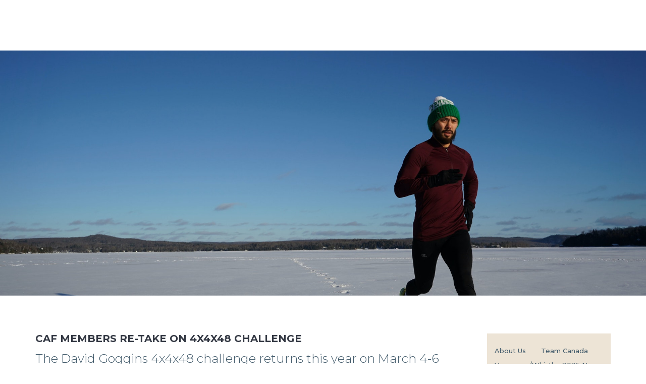

--- FILE ---
content_type: text/html; charset=utf-8
request_url: https://www.soldieron.ca/About-Us/News-Stories/2022/CAF-Members-Re-Take-On-4x4x48-Challenge
body_size: 7961
content:
<!DOCTYPE html>
<html  >
<head id="head"><title>
	CAF Members Re-Take On 4x4x48 Challenge - Soldier On - About Us
</title><meta name="description" content="Soldier On is a Canadian Armed Forces program committed to supporting veterans and serving members to adapt and overcome permanent physical or mental health injuries through physical activity and sport.  Soldier On is recognized for improving the quality of life of the ill and injured. The program is a highly visible and integral component of the Department of National Defence, and the Canadian Armed Forces’ commitment to the care of ill and injured members. " /> 
<meta charset="UTF-8" /> 
<meta name="keywords" content="Support Our Troops, Soldier On, Soldier On Fund, ill and injured members, physical or mental health injuries, veterans, serving members, Canadian Armed Forces, get support, give support, get involved, fundraising, make a donation" /> 
<!-- metas -->
<meta http-equiv="Content-Type" content="text/html; charset=utf-8" />
<meta content="width=device-width, initial-scale=1.0" name="viewport" />
<meta name="google-site-verification" content="OVgJlPQcTCA7c9CHZ1u2p6OJnKVm8Ymhx37LadufXs4" />

<!-- styles -->
<link href="https://fonts.googleapis.com/css?family=Montserrat:300,400,500,700" rel="stylesheet">
<link href='https://fonts.googleapis.com/css?family=Open+Sans:300,400,700' rel='stylesheet' type='text/css'>
<link rel="stylesheet" href="//cdnjs.cloudflare.com/ajax/libs/foundation/6.8.1/css/foundation.min.css" integrity="sha512-QuI0HElOtzmj6o/bXQ52phfzjVFRAhtxy2jTqsp85mdl1yvbSQW0Hf7TVCfvzFjDgTrZostqgM5+Wmb/NmqOLQ==" crossorigin="anonymous" referrerpolicy="no-referrer" />
<link rel="stylesheet" type="text/css" href="/cfmws-soldier-on/css/font-awesome.min.css" />
<link rel="stylesheet" type="text/css" href="/cfmws-soldier-on/css/jquery.bxslider.css" />
<link href="/CMSPages/GetResource.ashx?stylesheetname=SoldierOnAODA" type="text/css" rel="stylesheet"/>
<link rel="stylesheet" type="text/css" href="//cdn.jsdelivr.net/npm/slick-carousel@1.8.1/slick/slick.css"/>

<!-- scripts -->
<script src="//ajax.googleapis.com/ajax/libs/jquery/3.1.1/jquery.min.js" type="text/javascript"></script>
<script src="//cdnjs.cloudflare.com/ajax/libs/foundation/6.8.1/js/foundation.min.js" integrity="sha512-HugKDgJVjWdi/RfSbpjwOPqBhO2AQ6TuETbq7eGGutNulCWxZuERGwK9RutFQ/rbogsqpmfOtqJpFy2Y4AeJcQ==" crossorigin="anonymous" referrerpolicy="no-referrer"></script>
<script src="/cfmws-soldier-on/js/bootstrap.min.js" type="text/javascript"></script>
<script src="/cfmws-soldier-on/js/jquery.bxslider.min.js" type="text/javascript"></script>
<script src="/cfmws-soldier-on/js/parallax.min.js" type="text/javascript"></script>
<script src="/cfmws-soldier-on/js/vimeo-froogaloop2.min.js" type="text/javascript"></script>
<script src="/cfmws-soldier-on/js/vimeo-api.js" type="text/javascript"></script>
<script src="//cdnjs.cloudflare.com/ajax/libs/object-fit-images/3.2.3/ofi.min.js"></script>
<script src="/CMSScripts/Custom/Soldier On/cfmws-soldier-on.js" type="text/javascript"></script>
<script type="text/javascript" src="//script.crazyegg.com/pages/scripts/0067/5210.js" async="async"></script>
<script type="text/javascript" src="//cdn.jsdelivr.net/npm/slick-carousel@1.8.1/slick/slick.min.js"></script>
<!--[if lt IE 9]>
<script src="http://kenticolibrary.akanewmedia.com/scripts/responsive/respond2.min.js" type="text/javascript"></script>
<![endif]-->

<script src="https://cfmws.givecloud.co/v1/widgets.js" async></script> 
</head>
<body class="LTR Chrome ENCA ContentBody" >
    
    <form method="post" action="/About-Us/News-Stories/2022/CAF-Members-Re-Take-On-4x4x48-Challenge" id="form">
<div class="aspNetHidden">
<input type="hidden" name="__CMSCsrfToken" id="__CMSCsrfToken" value="HaGM5fP/sb+ubqxga1FKkRJQjRFJKB79GJPk/y5GjxP9LnswN040Fgr68EhG4huOdcwoHcrrHs4jRde/acLpIP2pllgNA6YBveGoeb4/iSU=" />
<input type="hidden" name="__EVENTTARGET" id="__EVENTTARGET" value="" />
<input type="hidden" name="__EVENTARGUMENT" id="__EVENTARGUMENT" value="" />
<input type="hidden" name="__VIEWSTATE" id="__VIEWSTATE" value="WVOBPhVY6f2DbKmEHj56yFQbk0w4E+kJNERo8uSNtlxJyVmiBej+LBaNDFoo56jKvy30ywt8xEMEPaPW1tSS7p/xPqoNcFdGsKutgyxRzsgLLnFbmeXDfiiR8eS98ydjmzLq/[base64]/[base64]/5ouz+31R7JXjrhPs3c5PNp9+J8zkD6gpc1xCBVnTGJOSMt/GQsJ0bbtf82Nsy7GOBoEkC/roQTzil6HxLI+AZzxB0AR5MY2R+kvRWOzumv4w1QsmwZbhe63G0YDyhQ1npLBMRpG8RKWRkAlnXIZHqrKaaORY5sbKcGMSqATJQRS7C6FQT+Vcmrom6Zku28b7L/ajCGksaFdaXPmfOwV8YfVNEJas4BPk/Wlx5uj3VflKr5LUUzqxviyVojAuieSkxVDWXoV1wW/HjavmxYmZfcGxOlpH3vzmawTdGNmIZS6vsua4/wqToEVwF0Vfoh8LUjww2VT+O/e67OSUkOa8Q1SMq6PalItU94XntkJSz/wv5yNFfIIxEKTLRi5WtemTTtoUJ9QnfALOI9sIaq0RKWwOxarx59a9nJL4jV0TCwkNrzxlyZiJxygQ5pRi63XV4odyEKV2uMEOe7ncnVmnRB7czkaKP3OZT7XBBIs0wrJ9xupgumrqv2tBCpSF5IGYiFsNPooBpJsXrnMHpRnXNkMbyJBPu5z5Hlu9q2eCVqWhx/WS6wgc8d+yRejwJRVZ7iNlUhGySdcKEfxg/BlmYO+G7qJ265EeYSa28xQ5SgvHgIxG/+v6r9Gw60ummaPUP9PRdBhMHHyo/t+t7Kxh5GxOIsJ9FPW/NVLsDlrfqxtWmV10y9ck/Boj/hjqR4krwrgvixjvw5zm8AKDwrht4SAB4YzNv3eRRKm8Ecn92NAbu3ZGvMv6O+KZNFy6nO/0WoAtaAetwRxu9UzfrzlxqwL/oAnUp7hpiKvIzAMGhbdRvzurygIr4y0iA+ljGFiIdZtvM+62Cw/YttIi7WTKEuuFDPiF1cQFp6ExbnvWm9laGvFbFsFA6xjDaRIsEOlKA5jZrlcoPe2GFfUJgzX0UrnJSUKMBklATzpn4zmZginOk/JJkfPsKW2oogOONVOzEY1yhtZ1ZU7WoQqR2nOQ51YNlDRmNxWyDebi7+ufXks/NUbemNMv+ub6Z9BoN1TJDckT6VGV" />
</div>

<script type="text/javascript">
//<![CDATA[
var theForm = document.forms['form'];
if (!theForm) {
    theForm = document.form;
}
function __doPostBack(eventTarget, eventArgument) {
    if (!theForm.onsubmit || (theForm.onsubmit() != false)) {
        theForm.__EVENTTARGET.value = eventTarget;
        theForm.__EVENTARGUMENT.value = eventArgument;
        theForm.submit();
    }
}
//]]>
</script>


<script src="/WebResource.axd?d=pynGkmcFUV13He1Qd6_TZCur3-YBPRK5WLjfYzTUh4K6ov4-JGHMhj24RS3RFsX7Ie-jcclFU5CBz75atT2lkQ2&amp;t=638942066805310136" type="text/javascript"></script>

<input type="hidden" name="lng" id="lng" value="en-CA" />
<script type="text/javascript">
	//<![CDATA[

function PM_Postback(param) { if (window.top.HideScreenLockWarningAndSync) { window.top.HideScreenLockWarningAndSync(1080); } if(window.CMSContentManager) { CMSContentManager.allowSubmit = true; }; __doPostBack('m$am',param); }
function PM_Callback(param, callback, ctx) { if (window.top.HideScreenLockWarningAndSync) { window.top.HideScreenLockWarningAndSync(1080); }if (window.CMSContentManager) { CMSContentManager.storeContentChangedStatus(); };WebForm_DoCallback('m$am',param,callback,ctx,null,true); }
//]]>
</script>
<script src="/ScriptResource.axd?d=NJmAwtEo3Ipnlaxl6CMhvoF_UkI-QoLSqgx4gRIFJqmYfyLxB8aoXuURlZ4NDIrhLNEScYNwwAwdN9A8fYZDSr9Xsb5GgosPCGujONU3KyMyPUFut4M1vVhD7ovy-bPHiaM7zd8E_x4vrhoT26upALDcMnsOCW6lQzes5xidnc01&amp;t=32e5dfca" type="text/javascript"></script>
<script src="/ScriptResource.axd?d=dwY9oWetJoJoVpgL6Zq8OEFWR_hLpSbBO9on4Y66bPeHoELrc3QGicGlatmD5CS1t_z66Bc7mrv8pVzdsuxqAn2gUUNqGAguURw9O1K1BEUG3KGt1leH7fzDkV0nph9jjGV5G0nrshYWjrFIUsa3sKuxOneeLmGnEthzxzmImjw1&amp;t=32e5dfca" type="text/javascript"></script>
<script type="text/javascript">
	//<![CDATA[

var CMS = CMS || {};
CMS.Application = {
  "language": "en",
  "imagesUrl": "/CMSPages/GetResource.ashx?image=%5bImages.zip%5d%2f",
  "isDebuggingEnabled": false,
  "applicationUrl": "/",
  "isDialog": false,
  "isRTL": "false"
};

//]]>
</script>
<div class="aspNetHidden">

	<input type="hidden" name="__VIEWSTATEGENERATOR" id="__VIEWSTATEGENERATOR" value="A5343185" />
	<input type="hidden" name="__SCROLLPOSITIONX" id="__SCROLLPOSITIONX" value="0" />
	<input type="hidden" name="__SCROLLPOSITIONY" id="__SCROLLPOSITIONY" value="0" />
</div>
    <script type="text/javascript">
//<![CDATA[
Sys.WebForms.PageRequestManager._initialize('manScript', 'form', ['tctxM',''], [], [], 90, '');
//]]>
</script>

    <div id="ctxM">

</div>
    
	<section class="banner">
      <div class="internal"><img id="p_lt_ctl00_BannerImage_ucEditableImage_imgImage" title="CAF Members Re-Take On 4x4x48 Challenge Image" src="/cfmws-soldier-on/Soldier-On-Events-Images/pexels-andre-morgan-2254135.jpg" alt="CAF Members Re-Take On 4x4x48 Challenge Image" />

</div>
    </section>
    <section class="main-area">
      <div class="container">
        <div class="content-area">
          <h1>CAF Members Re-Take On 4x4x48 Challenge 

</h1><h2>The David Goggins 4x4x48 challenge returns this year on March 4-6 and once again, a group of Canadian Armed Forces (CAF) members will take on the challenge as a group, all in support of Soldier On! Most of the group that participated in the challenge last year returns to take it on again!



</h2>&quot;This event was very important to me; it was an answer to the frustration and challenges most of us are facing with COVID-19,&quot; said Maj Michael Duong, Logistics Officer. &quot;This 4x4x48 challenge was my way to say &#39;You don&#39;t get to do this to me, I&#39;m taking it back and I own it.&#39; In some ways, this was reclaiming my freedom, by doing something incredibly difficult.&quot; Taking on this challenge reinforced his belief that anything is possible if you put your mind to it.<br />
<br />
Michael approached Lt Stephane Rodrigue, RCEME Officer, to join him in the challenge. As Stephane had a PTSD diagnosis after a tour in Afghanistan, he agreed to the challenge in an instant. &quot;The support needed is constant, and I was lucky enough to be able to get through,&quot; he said. &quot;Some of our sisters and brothers do not.&quot; Thinking about the work Soldier On does for his ill and injured peers helped him power through the challenge last year and motivated him to return this year.<br />
<br />
When Capt Shelley Simms, Logistics Officer, heard about the challenge, she immediately offered to be part of the team. &quot;Knowing this challenge would help others was a strong motivator and a key reason why I was able to push through physical pain and mental blocks during the 48 hours of running,&quot; she said. &quot;I am capable of more than I ever thought possible and that I am mentally and physically stronger than I give myself credit for.&quot;<br />
<br />
For Capt Rebecca Wheaton-Sparkes, Intelligence Officer, participating in the challenge is also a gift as it falls around her birthday. &quot;I rarely lack the motivation to achieve my own fitness goals; I get my drive by motivating and inspiring others,&quot; she said. &quot;If I am the example for others to follow, failing is not an option!&quot; She hopes that she can once again inspire others to get moving with her this year, as she loves connecting with people all over Canada for this cause dear to her.<br />
<br />
Maj Teesha Wheaton-Sparkes, Logistics Officer, was fully on board to join her wife Rebecca in adding this challenge to the list of passions that they share together. &quot;My wife and I are David Goggins fans, so this was a no brainer for her; if there is a challenge out there, she will 100% commit, especially if it involves empowering people and supporting their goals,&quot; she said. &quot;We have overcome many challenges together, and with our competitive nature and never ever quit mentality, this was something I would support her in until the end, even if I had to crawl my way through it.&quot; Finally, in supporting Soldier On, a program that she has personal connections with and that she cares deeply for, Teesha had no shortage of reasons to do this challenge!<br />
<br />
<a href="https://interland3.donorperfect.net/weblink/WebLink.aspx?name=E920249QE&amp;id=180">Click here</a> to donate to their efforts in this year&#39;s challenge.




        </div>
        <div class="sub-area">
          
<ul class="menu">
  <li class="about-us">
    <a href="/About-Us/About-Us">About Us</a>
    
    </a>
  </li>

  <li class="team-canada">
    <a href="/About-Us/Team-Canada">Team Canada</a>
    <ul>
  <li class="invictus-games">
    <a href="/About-Us/Team-Canada/Invictus-Games">Invictus Games</a>
    <ul></ul>
    </a>
  </li>

  <li class="warrior-games">
    <a href="/About-Us/Team-Canada/Warrior-Games">U.S. Department of Defense Warrior Games</a>
    <ul></ul>
    </a>
  </li>
</ul>
    </a>
  </li>
<ul><ul>
  <li class="vancouver-whistler-2025-new-highlights">
    <a href="/About-Us/Team-Canada/Invictus-Games/Past-Games-Archive/Vancouver-Whistler-2025/Vancouver-Whistler-2025-New-Highlights">Vancouver/Whistler 2025 New Highlights</a>
    
    </a>
  </li>
</ul><ul></ul><ul></ul><ul>
  <li class="news-highlights">
    <a href="/About-Us/Team-Canada/Invictus-Games/Past-Games-Archive/Sydney-2018/News-Highlights">Sydney 2018 News Highlights</a>
    
    </a>
  </li>
</ul><ul>
  <li class="news-highlights">
    <a href="/About-Us/Team-Canada/Invictus-Games/Past-Games-Archive/Toronto-2017/News-Highlights">Toronto 2017 News Highlights</a>
    
    </a>
  </li>
</ul><ul>
  <li class="news-highlights">
    <a href="/About-Us/Team-Canada/Invictus-Games/Past-Games-Archive/Orlando-2016/News-Highlights">Orlando 2016 News Highlights</a>
    
    </a>
  </li>
</ul><ul>
  <li class="news-highlights">
    <a href="/About-Us/Team-Canada/Invictus-Games/Past-Games-Archive/London-2014/News-Highlights">London 2014 News Highlights</a>
    
    </a>
  </li>
</ul></ul><ul></ul><ul>
  <li class="test">
    <a href="/About-Us/News-and-Media/test">Media Gallery</a>
    
    </a>
  </li>
</ul>
  <li class="support-stories">
    <a href="/About-Us/Support-Stories">Read Inspiring Soldier On Stories</a>
    
    </a>
  </li>

  <li class="year-in-review">
    <a href="/About-Us/Year-In-Review">Year in Review</a>
    
    </a>
  </li>

  <li class="annual-report">
    <a href="/About-Us/Annual-Report">Annual Report</a>
    
    </a>
  </li>

  <li class="videos">
    <a href="/About-Us/Videos">Videos</a>
    
    </a>
  </li>

  <li class="code-de-conduite">
    <a href="/About-Us/Code-de-Conduite">Code of Conduct</a>
    <ul>
  <li class="codes-of-conduct">
    <a href="/About-Us/Code-de-Conduite/Codes-of-Conduct">Code of Conduct</a>
    
    </a>
  </li>

  <li class="social-media-code-of-conduct">
    <a href="/About-Us/Code-de-Conduite/Social-Media-Code-of-Conduct">Social Media Code of Conduct</a>
    
    </a>
  </li>
</ul>
    </a>
  </li>

  <li class="faq">
    <a href="/About-Us/FAQ">FAQ</a>
    
    </a>
  </li>
</ul>

        </div>
        <div class="clearfix"><!-- --></div>
        <hr />
        <div class="color-box-list">
  <div class="row">



  </div>
</div>
        <div class="clearfix"><!-- --></div>
      </div>
    </section>
    <section class="parallax-window">
      <div class="container text-center">



</div>
    </section>
    
    

<script type="text/javascript">
//<![CDATA[

var callBackFrameUrl='/WebResource.axd?d=beToSAE3vdsL1QUQUxjWdafH4dU3c48nE1bPLqM4OQHKshcexgoqWL1rGOs30PktusBa-oJTpbqQv6j7thkvYA2&t=638942066805310136';
WebForm_InitCallback();
theForm.oldSubmit = theForm.submit;
theForm.submit = WebForm_SaveScrollPositionSubmit;

theForm.oldOnSubmit = theForm.onsubmit;
theForm.onsubmit = WebForm_SaveScrollPositionOnSubmit;
//]]>
</script>
</form>
</body>
</html>


--- FILE ---
content_type: text/css; charset=utf-8
request_url: https://www.soldieron.ca/CMSPages/GetResource.ashx?stylesheetname=SoldierOnAODA
body_size: 35031
content:
/*!
 * Bootstrap v3.3.7 (http://getbootstrap.com)
 * Copyright 2011-2016 Twitter, Inc.
 * Licensed under MIT (https://github.com/twbs/bootstrap/blob/master/LICENSE)
 */
/*! normalize.css v3.0.3 | MIT License | github.com/necolas/normalize.css */
html{font-family:sans-serif;-ms-text-size-adjust:100%;-webkit-text-size-adjust:100%}body{margin:0}article,aside,details,figcaption,figure,footer,header,hgroup,main,menu,nav,section,summary{display:block}audio,canvas,progress,video{display:inline-block;vertical-align:baseline}audio:not([controls]){display:none;height:0}[hidden],template{display:none}a{background-color:transparent}a:active,a:hover{outline:0}abbr[title]{border-bottom:1px dotted}b,strong{font-weight:bold}dfn{font-style:italic}h1{font-size:2em;margin:.67em 0}mark{background:#ff0;color:#000}small{font-size:80%}sub,sup{font-size:75%;line-height:0;position:relative;vertical-align:baseline}sup{top:-.5em}sub{bottom:-.25em}img{border:0}svg:not(:root){overflow:hidden}figure{margin:1em 40px}hr{box-sizing:content-box;height:0}pre{overflow:auto}code,kbd,pre,samp{font-family:monospace,monospace;font-size:1em}button,input,optgroup,select,textarea{color:inherit;font:inherit;margin:0}button{overflow:visible}button,select{text-transform:none}button,html input[type="button"],input[type="reset"],input[type="submit"]{-webkit-appearance:button;cursor:pointer}button[disabled],html input[disabled]{cursor:default}button::-moz-focus-inner,input::-moz-focus-inner{border:0;padding:0}input{line-height:normal}input[type="checkbox"],input[type="radio"]{box-sizing:border-box;padding:0}input[type="number"]::-webkit-inner-spin-button,input[type="number"]::-webkit-outer-spin-button{height:auto}input[type="search"]{-webkit-appearance:textfield;box-sizing:content-box}input[type="search"]::-webkit-search-cancel-button,input[type="search"]::-webkit-search-decoration{-webkit-appearance:none}fieldset{border:1px solid #c0c0c0;margin:0 2px;padding:.35em .625em .75em}legend{border:0;padding:0}textarea{overflow:auto}optgroup{font-weight:bold}table{border-collapse:collapse;border-spacing:0}td,th{padding:0}
/*! Source: https://github.com/h5bp/html5-boilerplate/blob/master/src/css/main.css */
@media print{*,*:before,*:after{background:transparent !important;color:#000 !important;box-shadow:none !important;text-shadow:none !important}a,a:visited{text-decoration:underline}a[href]:after{content:" (" attr(href) ")"}abbr[title]:after{content:" (" attr(title) ")"}a[href^="#"]:after,a[href^="javascript:"]:after{content:""}pre,blockquote{border:1px solid #999;page-break-inside:avoid}thead{display:table-header-group}tr,img{page-break-inside:avoid}img{max-width:100% !important}p,h2,h3{orphans:3;widows:3}h2,h3{page-break-after:avoid}.navbar{display:none}.btn>.caret,.dropup>.btn>.caret{border-top-color:#000 !important}.label{border:1px solid #000}.table{border-collapse:collapse !important}.table td,.table th{background-color:#fff !important}.table-bordered th,.table-bordered td{border:1px solid #ddd !important}}*{-webkit-box-sizing:border-box;-moz-box-sizing:border-box;box-sizing:border-box}*:before,*:after{-webkit-box-sizing:border-box;-moz-box-sizing:border-box;box-sizing:border-box}html{font-size:10px;-webkit-tap-highlight-color:transparent}body{font-family:"Montserrat",Helvetica,Arial,sans-serif;font-size:16px;line-height:1.42857;color:#445c6c;background-color:#fff}input,button,select,textarea{font-family:inherit;font-size:inherit;line-height:inherit}a{color:#9c1b1a;text-decoration:none}a:hover,a:focus{color:#c9af85;text-decoration:none}a:focus{outline:5px auto -webkit-focus-ring-color;outline-offset:-2px}figure{margin:0}img{vertical-align:middle}.img-responsive{display:block;max-width:100%;height:auto}.img-rounded{border-radius:0}.img-thumbnail{padding:4px;line-height:1.42857;background-color:#fff;border:1px solid #ddd;border-radius:0;-webkit-transition:all .2s ease-in-out;-o-transition:all .2s ease-in-out;transition:all .2s ease-in-out;display:inline-block;max-width:100%;height:auto}.img-circle{border-radius:50%}hr{margin-top:22px;margin-bottom:22px;border:0;border-top:1px solid #eae0cf}.sr-only{position:absolute;width:1px;height:1px;margin:-1px;padding:0;overflow:hidden;clip:rect(0,0,0,0);border:0}.sr-only-focusable:active,.sr-only-focusable:focus{position:static;width:auto;height:auto;margin:0;overflow:visible;clip:auto}[role="button"]{cursor:pointer}h1,h2,h3,h4,h5,h6,.h1,.h2,.h3,.h4,.h5,.h6{font-family:inherit;font-weight:700;line-height:1;color:inherit}h1 small,h1 .small,h2 small,h2 .small,h3 small,h3 .small,h4 small,h4 .small,h5 small,h5 .small,h6 small,h6 .small,.h1 small,.h1 .small,.h2 small,.h2 .small,.h3 small,.h3 .small,.h4 small,.h4 .small,.h5 small,.h5 .small,.h6 small,.h6 .small{font-weight:normal;line-height:1;color:#c0c0c0}h1,.h1,h2,.h2,h3,.h3{margin-top:15px;margin-bottom:15px}h1 small,h1 .small,.h1 small,.h1 .small,h2 small,h2 .small,.h2 small,.h2 .small,h3 small,h3 .small,.h3 small,.h3 .small{font-size:65%}h4,.h4,h5,.h5,h6,.h6{margin-top:11px;margin-bottom:11px}h4 small,h4 .small,.h4 small,.h4 .small,h5 small,h5 .small,.h5 small,.h5 .small,h6 small,h6 .small,.h6 small,.h6 .small{font-size:75%}h1,.h1{font-size:20px}h2,.h2{font-size:24px}h3,.h3{font-size:20px}h4,.h4{font-size:18px}h5,.h5{font-size:14px}h6,.h6{font-size:12px}p{margin:0 0 11px}.lead{margin-bottom:22px;font-size:18px;font-weight:300;line-height:1.4}@media(min-width:768px){.lead{font-size:24px}}small,.small{font-size:87%}mark,.mark{background-color:#fcf8e3;padding:.2em}.text-left{text-align:left}.text-right{text-align:right}.text-center{text-align:center}.text-justify{text-align:justify}.text-nowrap{white-space:nowrap}.text-lowercase{text-transform:lowercase}.text-uppercase,.initialism{text-transform:uppercase}.text-capitalize{text-transform:capitalize}.text-muted{color:#c0c0c0}.text-primary{color:#9c1b1a}a.text-primary:hover,a.text-primary:focus{color:#701313}.text-success{color:#3c763d}a.text-success:hover,a.text-success:focus{color:#2b542c}.text-info{color:#31708f}a.text-info:hover,a.text-info:focus{color:#245269}.text-warning{color:#8a6d3b}a.text-warning:hover,a.text-warning:focus{color:#66512c}.text-danger{color:#a94442}a.text-danger:hover,a.text-danger:focus{color:#843534}.bg-primary{color:#fff}.bg-primary{background-color:#9c1b1a}a.bg-primary:hover,a.bg-primary:focus{background-color:#701313}.bg-success{background-color:#dff0d8}a.bg-success:hover,a.bg-success:focus{background-color:#c1e2b3}.bg-info{background-color:#d9edf7}a.bg-info:hover,a.bg-info:focus{background-color:#afd9ee}.bg-warning{background-color:#fcf8e3}a.bg-warning:hover,a.bg-warning:focus{background-color:#f7ecb5}.bg-danger{background-color:#f2dede}a.bg-danger:hover,a.bg-danger:focus{background-color:#e4b9b9}.page-header{padding-bottom:10px;margin:44px 0 22px;border-bottom:1px solid #eae0cf}ul,ol{margin-top:0;margin-bottom:11px}ul ul,ul ol,ol ul,ol ol{margin-bottom:0}.list-unstyled{padding-left:0;list-style:none}.list-inline{padding-left:0;list-style:none;margin-left:-5px}.list-inline>li{display:inline-block;padding-left:5px;padding-right:5px}dl{margin-top:0;margin-bottom:22px}dt,dd{line-height:1.42857}dt{font-weight:bold}dd{margin-left:0}.dl-horizontal dd:before,.dl-horizontal dd:after{content:" ";display:table}.dl-horizontal dd:after{clear:both}@media(min-width:992px){.dl-horizontal dt{float:left;width:160px;clear:left;text-align:right;overflow:hidden;text-overflow:ellipsis;white-space:nowrap}.dl-horizontal dd{margin-left:180px}}abbr[title],abbr[data-original-title]{cursor:help;border-bottom:1px dotted #c0c0c0}.initialism{font-size:90%}blockquote{padding:11px 22px;margin:0 0 22px;font-size:20px;border-left:5px solid #eae0cf}blockquote p:last-child,blockquote ul:last-child,blockquote ol:last-child{margin-bottom:0}blockquote footer,blockquote small,blockquote .small{display:block;font-size:80%;line-height:1.42857;color:#c0c0c0}blockquote footer:before,blockquote small:before,blockquote .small:before{content:'— '}.blockquote-reverse,blockquote.pull-right{padding-right:15px;padding-left:0;border-right:5px solid #eae0cf;border-left:0;text-align:right}.blockquote-reverse footer:before,.blockquote-reverse small:before,.blockquote-reverse .small:before,blockquote.pull-right footer:before,blockquote.pull-right small:before,blockquote.pull-right .small:before{content:''}.blockquote-reverse footer:after,.blockquote-reverse small:after,.blockquote-reverse .small:after,blockquote.pull-right footer:after,blockquote.pull-right small:after,blockquote.pull-right .small:after{content:' —'}address{margin-bottom:22px;font-style:normal;line-height:1.42857}code,kbd,pre,samp{font-family:Menlo,Monaco,Consolas,"Courier New",monospace}code{padding:2px 4px;font-size:90%;color:#c7254e;background-color:#f9f2f4;border-radius:0}kbd{padding:2px 4px;font-size:90%;color:#fff;background-color:#333;border-radius:0;box-shadow:inset 0 -1px 0 rgba(0,0,0,.25)}kbd kbd{padding:0;font-size:100%;font-weight:bold;box-shadow:none}pre{display:block;padding:10.5px;margin:0 0 11px;font-size:15px;line-height:1.42857;word-break:break-all;word-wrap:break-word;color:#183d60;background-color:#f5f5f5;border:1px solid #ccc;border-radius:0}pre code{padding:0;font-size:inherit;color:inherit;white-space:pre-wrap;background-color:transparent;border-radius:0}.pre-scrollable{max-height:340px;overflow-y:scroll}.container{margin-right:auto;margin-left:auto;padding-left:15px;padding-right:15px}.container:before,.container:after{content:" ";display:table}.container:after{clear:both}@media(min-width:768px){.container{width:750px}}@media(min-width:992px){.container{width:970px}}@media(min-width:1200px){.container{width:1170px}}.container-fluid{margin-right:auto;margin-left:auto;padding-left:15px;padding-right:15px}.container-fluid:before,.container-fluid:after{content:" ";display:table}.container-fluid:after{clear:both}.row{margin-left:-15px;margin-right:-15px}.row:before,.row:after{content:" ";display:table}.row:after{clear:both}.col-xs-1,.col-sm-1,.col-md-1,.col-lg-1,.col-xs-2,.col-sm-2,.col-md-2,.col-lg-2,.col-xs-3,.col-sm-3,.col-md-3,.col-lg-3,.col-xs-4,.col-sm-4,.col-md-4,.col-lg-4,.col-xs-5,.col-sm-5,.col-md-5,.col-lg-5,.col-xs-6,.col-sm-6,.col-md-6,.col-lg-6,.col-xs-7,.col-sm-7,.col-md-7,.col-lg-7,.col-xs-8,.col-sm-8,.col-md-8,.col-lg-8,.col-xs-9,.col-sm-9,.col-md-9,.col-lg-9,.col-xs-10,.col-sm-10,.col-md-10,.col-lg-10,.col-xs-11,.col-sm-11,.col-md-11,.col-lg-11,.col-xs-12,.col-sm-12,.col-md-12,.col-lg-12{position:relative;min-height:1px;padding-left:15px;padding-right:15px}.col-xs-1,.col-xs-2,.col-xs-3,.col-xs-4,.col-xs-5,.col-xs-6,.col-xs-7,.col-xs-8,.col-xs-9,.col-xs-10,.col-xs-11,.col-xs-12{float:left}.col-xs-1{width:8.33333%}.col-xs-2{width:16.66667%}.col-xs-3{width:25%}.col-xs-4{width:33.33333%}.col-xs-5{width:41.66667%}.col-xs-6{width:50%}.col-xs-7{width:58.33333%}.col-xs-8{width:66.66667%}.col-xs-9{width:75%}.col-xs-10{width:83.33333%}.col-xs-11{width:91.66667%}.col-xs-12{width:100%}.col-xs-pull-0{right:auto}.col-xs-pull-1{right:8.33333%}.col-xs-pull-2{right:16.66667%}.col-xs-pull-3{right:25%}.col-xs-pull-4{right:33.33333%}.col-xs-pull-5{right:41.66667%}.col-xs-pull-6{right:50%}.col-xs-pull-7{right:58.33333%}.col-xs-pull-8{right:66.66667%}.col-xs-pull-9{right:75%}.col-xs-pull-10{right:83.33333%}.col-xs-pull-11{right:91.66667%}.col-xs-pull-12{right:100%}.col-xs-push-0{left:auto}.col-xs-push-1{left:8.33333%}.col-xs-push-2{left:16.66667%}.col-xs-push-3{left:25%}.col-xs-push-4{left:33.33333%}.col-xs-push-5{left:41.66667%}.col-xs-push-6{left:50%}.col-xs-push-7{left:58.33333%}.col-xs-push-8{left:66.66667%}.col-xs-push-9{left:75%}.col-xs-push-10{left:83.33333%}.col-xs-push-11{left:91.66667%}.col-xs-push-12{left:100%}.col-xs-offset-0{margin-left:0%}.col-xs-offset-1{margin-left:8.33333%}.col-xs-offset-2{margin-left:16.66667%}.col-xs-offset-3{margin-left:25%}.col-xs-offset-4{margin-left:33.33333%}.col-xs-offset-5{margin-left:41.66667%}.col-xs-offset-6{margin-left:50%}.col-xs-offset-7{margin-left:58.33333%}.col-xs-offset-8{margin-left:66.66667%}.col-xs-offset-9{margin-left:75%}.col-xs-offset-10{margin-left:83.33333%}.col-xs-offset-11{margin-left:91.66667%}.col-xs-offset-12{margin-left:100%}@media(min-width:768px){.col-sm-1,.col-sm-2,.col-sm-3,.col-sm-4,.col-sm-5,.col-sm-6,.col-sm-7,.col-sm-8,.col-sm-9,.col-sm-10,.col-sm-11,.col-sm-12{float:left}.col-sm-1{width:8.33333%}.col-sm-2{width:16.66667%}.col-sm-3{width:25%}.col-sm-4{width:33.33333%}.col-sm-5{width:41.66667%}.col-sm-6{width:50%}.col-sm-7{width:58.33333%}.col-sm-8{width:66.66667%}.col-sm-9{width:75%}.col-sm-10{width:83.33333%}.col-sm-11{width:91.66667%}.col-sm-12{width:100%}.col-sm-pull-0{right:auto}.col-sm-pull-1{right:8.33333%}.col-sm-pull-2{right:16.66667%}.col-sm-pull-3{right:25%}.col-sm-pull-4{right:33.33333%}.col-sm-pull-5{right:41.66667%}.col-sm-pull-6{right:50%}.col-sm-pull-7{right:58.33333%}.col-sm-pull-8{right:66.66667%}.col-sm-pull-9{right:75%}.col-sm-pull-10{right:83.33333%}.col-sm-pull-11{right:91.66667%}.col-sm-pull-12{right:100%}.col-sm-push-0{left:auto}.col-sm-push-1{left:8.33333%}.col-sm-push-2{left:16.66667%}.col-sm-push-3{left:25%}.col-sm-push-4{left:33.33333%}.col-sm-push-5{left:41.66667%}.col-sm-push-6{left:50%}.col-sm-push-7{left:58.33333%}.col-sm-push-8{left:66.66667%}.col-sm-push-9{left:75%}.col-sm-push-10{left:83.33333%}.col-sm-push-11{left:91.66667%}.col-sm-push-12{left:100%}.col-sm-offset-0{margin-left:0%}.col-sm-offset-1{margin-left:8.33333%}.col-sm-offset-2{margin-left:16.66667%}.col-sm-offset-3{margin-left:25%}.col-sm-offset-4{margin-left:33.33333%}.col-sm-offset-5{margin-left:41.66667%}.col-sm-offset-6{margin-left:50%}.col-sm-offset-7{margin-left:58.33333%}.col-sm-offset-8{margin-left:66.66667%}.col-sm-offset-9{margin-left:75%}.col-sm-offset-10{margin-left:83.33333%}.col-sm-offset-11{margin-left:91.66667%}.col-sm-offset-12{margin-left:100%}}@media(min-width:992px){.col-md-1,.col-md-2,.col-md-3,.col-md-4,.col-md-5,.col-md-6,.col-md-7,.col-md-8,.col-md-9,.col-md-10,.col-md-11,.col-md-12{float:left}.col-md-1{width:8.33333%}.col-md-2{width:16.66667%}.col-md-3{width:25%}.col-md-4{width:33.33333%}.col-md-5{width:41.66667%}.col-md-6{width:50%}.col-md-7{width:58.33333%}.col-md-8{width:66.66667%}.col-md-9{width:75%}.col-md-10{width:83.33333%}.col-md-11{width:91.66667%}.col-md-12{width:100%}.col-md-pull-0{right:auto}.col-md-pull-1{right:8.33333%}.col-md-pull-2{right:16.66667%}.col-md-pull-3{right:25%}.col-md-pull-4{right:33.33333%}.col-md-pull-5{right:41.66667%}.col-md-pull-6{right:50%}.col-md-pull-7{right:58.33333%}.col-md-pull-8{right:66.66667%}.col-md-pull-9{right:75%}.col-md-pull-10{right:83.33333%}.col-md-pull-11{right:91.66667%}.col-md-pull-12{right:100%}.col-md-push-0{left:auto}.col-md-push-1{left:8.33333%}.col-md-push-2{left:16.66667%}.col-md-push-3{left:25%}.col-md-push-4{left:33.33333%}.col-md-push-5{left:41.66667%}.col-md-push-6{left:50%}.col-md-push-7{left:58.33333%}.col-md-push-8{left:66.66667%}.col-md-push-9{left:75%}.col-md-push-10{left:83.33333%}.col-md-push-11{left:91.66667%}.col-md-push-12{left:100%}.col-md-offset-0{margin-left:0%}.col-md-offset-1{margin-left:8.33333%}.col-md-offset-2{margin-left:16.66667%}.col-md-offset-3{margin-left:25%}.col-md-offset-4{margin-left:33.33333%}.col-md-offset-5{margin-left:41.66667%}.col-md-offset-6{margin-left:50%}.col-md-offset-7{margin-left:58.33333%}.col-md-offset-8{margin-left:66.66667%}.col-md-offset-9{margin-left:75%}.col-md-offset-10{margin-left:83.33333%}.col-md-offset-11{margin-left:91.66667%}.col-md-offset-12{margin-left:100%}}@media(min-width:1200px){.col-lg-1,.col-lg-2,.col-lg-3,.col-lg-4,.col-lg-5,.col-lg-6,.col-lg-7,.col-lg-8,.col-lg-9,.col-lg-10,.col-lg-11,.col-lg-12{float:left}.col-lg-1{width:8.33333%}.col-lg-2{width:16.66667%}.col-lg-3{width:25%}.col-lg-4{width:33.33333%}.col-lg-5{width:41.66667%}.col-lg-6{width:50%}.col-lg-7{width:58.33333%}.col-lg-8{width:66.66667%}.col-lg-9{width:75%}.col-lg-10{width:83.33333%}.col-lg-11{width:91.66667%}.col-lg-12{width:100%}.col-lg-pull-0{right:auto}.col-lg-pull-1{right:8.33333%}.col-lg-pull-2{right:16.66667%}.col-lg-pull-3{right:25%}.col-lg-pull-4{right:33.33333%}.col-lg-pull-5{right:41.66667%}.col-lg-pull-6{right:50%}.col-lg-pull-7{right:58.33333%}.col-lg-pull-8{right:66.66667%}.col-lg-pull-9{right:75%}.col-lg-pull-10{right:83.33333%}.col-lg-pull-11{right:91.66667%}.col-lg-pull-12{right:100%}.col-lg-push-0{left:auto}.col-lg-push-1{left:8.33333%}.col-lg-push-2{left:16.66667%}.col-lg-push-3{left:25%}.col-lg-push-4{left:33.33333%}.col-lg-push-5{left:41.66667%}.col-lg-push-6{left:50%}.col-lg-push-7{left:58.33333%}.col-lg-push-8{left:66.66667%}.col-lg-push-9{left:75%}.col-lg-push-10{left:83.33333%}.col-lg-push-11{left:91.66667%}.col-lg-push-12{left:100%}.col-lg-offset-0{margin-left:0%}.col-lg-offset-1{margin-left:8.33333%}.col-lg-offset-2{margin-left:16.66667%}.col-lg-offset-3{margin-left:25%}.col-lg-offset-4{margin-left:33.33333%}.col-lg-offset-5{margin-left:41.66667%}.col-lg-offset-6{margin-left:50%}.col-lg-offset-7{margin-left:58.33333%}.col-lg-offset-8{margin-left:66.66667%}.col-lg-offset-9{margin-left:75%}.col-lg-offset-10{margin-left:83.33333%}.col-lg-offset-11{margin-left:91.66667%}.col-lg-offset-12{margin-left:100%}}table{background-color:transparent}caption{padding-top:10px;padding-bottom:10px;color:#c0c0c0;text-align:left}th{text-align:left}.table{width:100%;max-width:100%;margin-bottom:22px}.table>thead>tr>th,.table>thead>tr>td,.table>tbody>tr>th,.table>tbody>tr>td,.table>tfoot>tr>th,.table>tfoot>tr>td{padding:10px;line-height:1.42857;vertical-align:top;border-top:1px solid #ddd}.table>thead>tr>th{vertical-align:bottom;border-bottom:2px solid #ddd}.table>caption+thead>tr:first-child>th,.table>caption+thead>tr:first-child>td,.table>colgroup+thead>tr:first-child>th,.table>colgroup+thead>tr:first-child>td,.table>thead:first-child>tr:first-child>th,.table>thead:first-child>tr:first-child>td{border-top:0}.table>tbody+tbody{border-top:2px solid #ddd}.table .table{background-color:#fff}.table-condensed>thead>tr>th,.table-condensed>thead>tr>td,.table-condensed>tbody>tr>th,.table-condensed>tbody>tr>td,.table-condensed>tfoot>tr>th,.table-condensed>tfoot>tr>td{padding:5px}.table-bordered{border:1px solid #ddd}.table-bordered>thead>tr>th,.table-bordered>thead>tr>td,.table-bordered>tbody>tr>th,.table-bordered>tbody>tr>td,.table-bordered>tfoot>tr>th,.table-bordered>tfoot>tr>td{border:1px solid #ddd}.table-bordered>thead>tr>th,.table-bordered>thead>tr>td{border-bottom-width:2px}.table-striped>tbody>tr:nth-of-type(odd){background-color:#f9f9f9}.table-hover>tbody>tr:hover{background-color:#f5f5f5}table col[class*="col-"]{position:static;float:none;display:table-column}table td[class*="col-"],table th[class*="col-"]{position:static;float:none;display:table-cell}.table>thead>tr>td.active,.table>thead>tr>th.active,.table>thead>tr.active>td,.table>thead>tr.active>th,.table>tbody>tr>td.active,.table>tbody>tr>th.active,.table>tbody>tr.active>td,.table>tbody>tr.active>th,.table>tfoot>tr>td.active,.table>tfoot>tr>th.active,.table>tfoot>tr.active>td,.table>tfoot>tr.active>th{background-color:#f5f5f5}.table-hover>tbody>tr>td.active:hover,.table-hover>tbody>tr>th.active:hover,.table-hover>tbody>tr.active:hover>td,.table-hover>tbody>tr:hover>.active,.table-hover>tbody>tr.active:hover>th{background-color:#e8e8e8}.table>thead>tr>td.success,.table>thead>tr>th.success,.table>thead>tr.success>td,.table>thead>tr.success>th,.table>tbody>tr>td.success,.table>tbody>tr>th.success,.table>tbody>tr.success>td,.table>tbody>tr.success>th,.table>tfoot>tr>td.success,.table>tfoot>tr>th.success,.table>tfoot>tr.success>td,.table>tfoot>tr.success>th{background-color:#dff0d8}.table-hover>tbody>tr>td.success:hover,.table-hover>tbody>tr>th.success:hover,.table-hover>tbody>tr.success:hover>td,.table-hover>tbody>tr:hover>.success,.table-hover>tbody>tr.success:hover>th{background-color:#d0e9c6}.table>thead>tr>td.info,.table>thead>tr>th.info,.table>thead>tr.info>td,.table>thead>tr.info>th,.table>tbody>tr>td.info,.table>tbody>tr>th.info,.table>tbody>tr.info>td,.table>tbody>tr.info>th,.table>tfoot>tr>td.info,.table>tfoot>tr>th.info,.table>tfoot>tr.info>td,.table>tfoot>tr.info>th{background-color:#d9edf7}.table-hover>tbody>tr>td.info:hover,.table-hover>tbody>tr>th.info:hover,.table-hover>tbody>tr.info:hover>td,.table-hover>tbody>tr:hover>.info,.table-hover>tbody>tr.info:hover>th{background-color:#c4e3f3}.table>thead>tr>td.warning,.table>thead>tr>th.warning,.table>thead>tr.warning>td,.table>thead>tr.warning>th,.table>tbody>tr>td.warning,.table>tbody>tr>th.warning,.table>tbody>tr.warning>td,.table>tbody>tr.warning>th,.table>tfoot>tr>td.warning,.table>tfoot>tr>th.warning,.table>tfoot>tr.warning>td,.table>tfoot>tr.warning>th{background-color:#fcf8e3}.table-hover>tbody>tr>td.warning:hover,.table-hover>tbody>tr>th.warning:hover,.table-hover>tbody>tr.warning:hover>td,.table-hover>tbody>tr:hover>.warning,.table-hover>tbody>tr.warning:hover>th{background-color:#faf2cc}.table>thead>tr>td.danger,.table>thead>tr>th.danger,.table>thead>tr.danger>td,.table>thead>tr.danger>th,.table>tbody>tr>td.danger,.table>tbody>tr>th.danger,.table>tbody>tr.danger>td,.table>tbody>tr.danger>th,.table>tfoot>tr>td.danger,.table>tfoot>tr>th.danger,.table>tfoot>tr.danger>td,.table>tfoot>tr.danger>th{background-color:#f2dede}.table-hover>tbody>tr>td.danger:hover,.table-hover>tbody>tr>th.danger:hover,.table-hover>tbody>tr.danger:hover>td,.table-hover>tbody>tr:hover>.danger,.table-hover>tbody>tr.danger:hover>th{background-color:#ebcccc}.table-responsive{overflow-x:auto;min-height:.01%}@media screen and (max-width:767px){.table-responsive{width:100%;margin-bottom:16.5px;overflow-y:hidden;-ms-overflow-style:-ms-autohiding-scrollbar;border:1px solid #ddd}.table-responsive>.table{margin-bottom:0}.table-responsive>.table>thead>tr>th,.table-responsive>.table>thead>tr>td,.table-responsive>.table>tbody>tr>th,.table-responsive>.table>tbody>tr>td,.table-responsive>.table>tfoot>tr>th,.table-responsive>.table>tfoot>tr>td{white-space:nowrap}.table-responsive>.table-bordered{border:0}.table-responsive>.table-bordered>thead>tr>th:first-child,.table-responsive>.table-bordered>thead>tr>td:first-child,.table-responsive>.table-bordered>tbody>tr>th:first-child,.table-responsive>.table-bordered>tbody>tr>td:first-child,.table-responsive>.table-bordered>tfoot>tr>th:first-child,.table-responsive>.table-bordered>tfoot>tr>td:first-child{border-left:0}.table-responsive>.table-bordered>thead>tr>th:last-child,.table-responsive>.table-bordered>thead>tr>td:last-child,.table-responsive>.table-bordered>tbody>tr>th:last-child,.table-responsive>.table-bordered>tbody>tr>td:last-child,.table-responsive>.table-bordered>tfoot>tr>th:last-child,.table-responsive>.table-bordered>tfoot>tr>td:last-child{border-right:0}.table-responsive>.table-bordered>tbody>tr:last-child>th,.table-responsive>.table-bordered>tbody>tr:last-child>td,.table-responsive>.table-bordered>tfoot>tr:last-child>th,.table-responsive>.table-bordered>tfoot>tr:last-child>td{border-bottom:0}}fieldset{padding:0;margin:0;border:0;min-width:0}legend{display:block;width:100%;padding:0;margin-bottom:22px;font-size:24px;line-height:inherit;color:#183d60;border:0;border-bottom:1px solid #e5e5e5}label{display:inline-block;max-width:100%;margin-bottom:5px;font-weight:bold}input[type="search"]{-webkit-box-sizing:border-box;-moz-box-sizing:border-box;box-sizing:border-box}input[type="radio"],input[type="checkbox"]{margin:4px 0 0;margin-top:1px \9;line-height:normal}input[type="file"]{display:block}input[type="range"]{display:block;width:100%}select[multiple],select[size]{height:auto}input[type="file"]:focus,input[type="radio"]:focus,input[type="checkbox"]:focus{outline:5px auto -webkit-focus-ring-color;outline-offset:-2px}output{display:block;padding-top:9px;font-size:16px;line-height:1.42857;color:#979797}.form-control{display:block;width:100%;height:40px;padding:8px 12px;font-size:16px;line-height:1.42857;color:#979797;background-color:#fff;background-image:none;border:1px solid #ccc;border-radius:0;-webkit-box-shadow:inset 0 1px 1px rgba(0,0,0,.075);box-shadow:inset 0 1px 1px rgba(0,0,0,.075);-webkit-transition:border-color ease-in-out .15s,box-shadow ease-in-out .15s;-o-transition:border-color ease-in-out .15s,box-shadow ease-in-out .15s;transition:border-color ease-in-out .15s,box-shadow ease-in-out .15s}.form-control:focus{border-color:#66afe9;outline:0;-webkit-box-shadow:inset 0 1px 1px rgba(0,0,0,.075),0 0 8px rgba(102,175,233,.6);box-shadow:inset 0 1px 1px rgba(0,0,0,.075),0 0 8px rgba(102,175,233,.6)}.form-control::-moz-placeholder{color:#999;opacity:1}.form-control:-ms-input-placeholder{color:#999}.form-control::-webkit-input-placeholder{color:#999}.form-control::-ms-expand{border:0;background-color:transparent}.form-control[disabled],.form-control[readonly],fieldset[disabled] .form-control{background-color:#eae0cf;opacity:1}.form-control[disabled],fieldset[disabled] .form-control{cursor:not-allowed}textarea.form-control{height:auto}input[type="search"]{-webkit-appearance:none}@media screen and (-webkit-min-device-pixel-ratio:0){input[type="date"].form-control,input[type="time"].form-control,input[type="datetime-local"].form-control,input[type="month"].form-control{line-height:40px}input[type="date"].input-sm,.input-group-sm>input[type="date"].form-control,.input-group-sm>input[type="date"].input-group-addon,.input-group-sm>.input-group-btn>input[type="date"].btn,.input-group-sm input[type="date"],input[type="time"].input-sm,.input-group-sm>input[type="time"].form-control,.input-group-sm>input[type="time"].input-group-addon,.input-group-sm>.input-group-btn>input[type="time"].btn,.input-group-sm input[type="time"],input[type="datetime-local"].input-sm,.input-group-sm>input[type="datetime-local"].form-control,.input-group-sm>input[type="datetime-local"].input-group-addon,.input-group-sm>.input-group-btn>input[type="datetime-local"].btn,.input-group-sm input[type="datetime-local"],input[type="month"].input-sm,.input-group-sm>input[type="month"].form-control,.input-group-sm>input[type="month"].input-group-addon,.input-group-sm>.input-group-btn>input[type="month"].btn,.input-group-sm input[type="month"]{line-height:35px}input[type="date"].input-lg,.input-group-lg>input[type="date"].form-control,.input-group-lg>input[type="date"].input-group-addon,.input-group-lg>.input-group-btn>input[type="date"].btn,.input-group-lg input[type="date"],input[type="time"].input-lg,.input-group-lg>input[type="time"].form-control,.input-group-lg>input[type="time"].input-group-addon,.input-group-lg>.input-group-btn>input[type="time"].btn,.input-group-lg input[type="time"],input[type="datetime-local"].input-lg,.input-group-lg>input[type="datetime-local"].form-control,.input-group-lg>input[type="datetime-local"].input-group-addon,.input-group-lg>.input-group-btn>input[type="datetime-local"].btn,.input-group-lg input[type="datetime-local"],input[type="month"].input-lg,.input-group-lg>input[type="month"].form-control,.input-group-lg>input[type="month"].input-group-addon,.input-group-lg>.input-group-btn>input[type="month"].btn,.input-group-lg input[type="month"]{line-height:49px}}.form-group{margin-bottom:15px}.radio,.checkbox{position:relative;display:block;margin-top:10px;margin-bottom:10px}.radio label,.checkbox label{min-height:22px;padding-left:20px;margin-bottom:0;font-weight:normal;cursor:pointer}.radio input[type="radio"],.radio-inline input[type="radio"],.checkbox input[type="checkbox"],.checkbox-inline input[type="checkbox"]{position:absolute;margin-left:-20px;margin-top:4px \9}.radio+.radio,.checkbox+.checkbox{margin-top:-5px}.radio-inline,.checkbox-inline{position:relative;display:inline-block;padding-left:20px;margin-bottom:0;vertical-align:middle;font-weight:normal;cursor:pointer}.radio-inline+.radio-inline,.checkbox-inline+.checkbox-inline{margin-top:0;margin-left:10px}input[type="radio"][disabled],input[type="radio"].disabled,fieldset[disabled] input[type="radio"],input[type="checkbox"][disabled],input[type="checkbox"].disabled,fieldset[disabled] input[type="checkbox"]{cursor:not-allowed}.radio-inline.disabled,fieldset[disabled] .radio-inline,.checkbox-inline.disabled,fieldset[disabled] .checkbox-inline{cursor:not-allowed}.radio.disabled label,fieldset[disabled] .radio label,.checkbox.disabled label,fieldset[disabled] .checkbox label{cursor:not-allowed}.form-control-static{padding-top:9px;padding-bottom:9px;margin-bottom:0;min-height:38px}.form-control-static.input-lg,.input-group-lg>.form-control-static.form-control,.input-group-lg>.form-control-static.input-group-addon,.input-group-lg>.input-group-btn>.form-control-static.btn,.form-control-static.input-sm,.input-group-sm>.form-control-static.form-control,.input-group-sm>.form-control-static.input-group-addon,.input-group-sm>.input-group-btn>.form-control-static.btn{padding-left:0;padding-right:0}.input-sm,.input-group-sm>.form-control,.input-group-sm>.input-group-addon,.input-group-sm>.input-group-btn>.btn{height:35px;padding:6px 8px;font-size:14px;line-height:1.5;border-radius:0}select.input-sm,.input-group-sm>select.form-control,.input-group-sm>select.input-group-addon,.input-group-sm>.input-group-btn>select.btn{height:35px;line-height:35px}textarea.input-sm,.input-group-sm>textarea.form-control,.input-group-sm>textarea.input-group-addon,.input-group-sm>.input-group-btn>textarea.btn,select[multiple].input-sm,.input-group-sm>select[multiple].form-control,.input-group-sm>select[multiple].input-group-addon,.input-group-sm>.input-group-btn>select[multiple].btn{height:auto}.form-group-sm .form-control{height:35px;padding:6px 8px;font-size:14px;line-height:1.5;border-radius:0}.form-group-sm select.form-control{height:35px;line-height:35px}.form-group-sm textarea.form-control,.form-group-sm select[multiple].form-control{height:auto}.form-group-sm .form-control-static{height:35px;min-height:36px;padding:7px 8px;font-size:14px;line-height:1.5}.input-lg,.input-group-lg>.form-control,.input-group-lg>.input-group-addon,.input-group-lg>.input-group-btn>.btn{height:49px;padding:10px 16px;font-size:20px;line-height:1.33333;border-radius:0}select.input-lg,.input-group-lg>select.form-control,.input-group-lg>select.input-group-addon,.input-group-lg>.input-group-btn>select.btn{height:49px;line-height:49px}textarea.input-lg,.input-group-lg>textarea.form-control,.input-group-lg>textarea.input-group-addon,.input-group-lg>.input-group-btn>textarea.btn,select[multiple].input-lg,.input-group-lg>select[multiple].form-control,.input-group-lg>select[multiple].input-group-addon,.input-group-lg>.input-group-btn>select[multiple].btn{height:auto}.form-group-lg .form-control{height:49px;padding:10px 16px;font-size:20px;line-height:1.33333;border-radius:0}.form-group-lg select.form-control{height:49px;line-height:49px}.form-group-lg textarea.form-control,.form-group-lg select[multiple].form-control{height:auto}.form-group-lg .form-control-static{height:49px;min-height:42px;padding:11px 16px;font-size:20px;line-height:1.33333}.has-feedback{position:relative}.has-feedback .form-control{padding-right:50px}.form-control-feedback{position:absolute;top:0;right:0;z-index:2;display:block;width:40px;height:40px;line-height:40px;text-align:center;pointer-events:none}.input-lg+.form-control-feedback,.input-group-lg>.form-control+.form-control-feedback,.input-group-lg>.input-group-addon+.form-control-feedback,.input-group-lg>.input-group-btn>.btn+.form-control-feedback,.input-group-lg+.form-control-feedback,.form-group-lg .form-control+.form-control-feedback{width:49px;height:49px;line-height:49px}.input-sm+.form-control-feedback,.input-group-sm>.form-control+.form-control-feedback,.input-group-sm>.input-group-addon+.form-control-feedback,.input-group-sm>.input-group-btn>.btn+.form-control-feedback,.input-group-sm+.form-control-feedback,.form-group-sm .form-control+.form-control-feedback{width:35px;height:35px;line-height:35px}.has-success .help-block,.has-success .control-label,.has-success .radio,.has-success .checkbox,.has-success .radio-inline,.has-success .checkbox-inline,.has-success.radio label,.has-success.checkbox label,.has-success.radio-inline label,.has-success.checkbox-inline label{color:#3c763d}.has-success .form-control{border-color:#3c763d;-webkit-box-shadow:inset 0 1px 1px rgba(0,0,0,.075);box-shadow:inset 0 1px 1px rgba(0,0,0,.075)}.has-success .form-control:focus{border-color:#2b542c;-webkit-box-shadow:inset 0 1px 1px rgba(0,0,0,.075),0 0 6px #67b168;box-shadow:inset 0 1px 1px rgba(0,0,0,.075),0 0 6px #67b168}.has-success .input-group-addon{color:#3c763d;border-color:#3c763d;background-color:#dff0d8}.has-success .form-control-feedback{color:#3c763d}.has-warning .help-block,.has-warning .control-label,.has-warning .radio,.has-warning .checkbox,.has-warning .radio-inline,.has-warning .checkbox-inline,.has-warning.radio label,.has-warning.checkbox label,.has-warning.radio-inline label,.has-warning.checkbox-inline label{color:#8a6d3b}.has-warning .form-control{border-color:#8a6d3b;-webkit-box-shadow:inset 0 1px 1px rgba(0,0,0,.075);box-shadow:inset 0 1px 1px rgba(0,0,0,.075)}.has-warning .form-control:focus{border-color:#66512c;-webkit-box-shadow:inset 0 1px 1px rgba(0,0,0,.075),0 0 6px #c0a16b;box-shadow:inset 0 1px 1px rgba(0,0,0,.075),0 0 6px #c0a16b}.has-warning .input-group-addon{color:#8a6d3b;border-color:#8a6d3b;background-color:#fcf8e3}.has-warning .form-control-feedback{color:#8a6d3b}.has-error .help-block,.has-error .control-label,.has-error .radio,.has-error .checkbox,.has-error .radio-inline,.has-error .checkbox-inline,.has-error.radio label,.has-error.checkbox label,.has-error.radio-inline label,.has-error.checkbox-inline label{color:#a94442}.has-error .form-control{border-color:#a94442;-webkit-box-shadow:inset 0 1px 1px rgba(0,0,0,.075);box-shadow:inset 0 1px 1px rgba(0,0,0,.075)}.has-error .form-control:focus{border-color:#843534;-webkit-box-shadow:inset 0 1px 1px rgba(0,0,0,.075),0 0 6px #ce8483;box-shadow:inset 0 1px 1px rgba(0,0,0,.075),0 0 6px #ce8483}.has-error .input-group-addon{color:#a94442;border-color:#a94442;background-color:#f2dede}.has-error .form-control-feedback{color:#a94442}.has-feedback label~.form-control-feedback{top:27px}.has-feedback label.sr-only~.form-control-feedback{top:0}.help-block{display:block;margin-top:5px;margin-bottom:10px;color:#809caf}@media(min-width:768px){.form-inline .form-group{display:inline-block;margin-bottom:0;vertical-align:middle}.form-inline .form-control{display:inline-block;width:auto;vertical-align:middle}.form-inline .form-control-static{display:inline-block}.form-inline .input-group{display:inline-table;vertical-align:middle}.form-inline .input-group .input-group-addon,.form-inline .input-group .input-group-btn,.form-inline .input-group .form-control{width:auto}.form-inline .input-group>.form-control{width:100%}.form-inline .control-label{margin-bottom:0;vertical-align:middle}.form-inline .radio,.form-inline .checkbox{display:inline-block;margin-top:0;margin-bottom:0;vertical-align:middle}.form-inline .radio label,.form-inline .checkbox label{padding-left:0}.form-inline .radio input[type="radio"],.form-inline .checkbox input[type="checkbox"]{position:relative;margin-left:0}.form-inline .has-feedback .form-control-feedback{top:0}}.form-horizontal .radio,.form-horizontal .checkbox,.form-horizontal .radio-inline,.form-horizontal .checkbox-inline{margin-top:0;margin-bottom:0;padding-top:9px}.form-horizontal .radio,.form-horizontal .checkbox{min-height:31px}@media(min-width:768px){.form-horizontal .control-label{text-align:right;margin-bottom:0;padding-top:9px}}.form-horizontal .has-feedback .form-control-feedback{right:15px}@media(min-width:768px){.form-horizontal .form-group-lg .control-label{padding-top:11px;font-size:20px}}@media(min-width:768px){.form-horizontal .form-group-sm .control-label{padding-top:7px;font-size:14px}}.btn{display:inline-block;margin-bottom:0;font-weight:400;text-align:center;vertical-align:middle;touch-action:manipulation;cursor:pointer;background-image:none;border:1px solid transparent;white-space:nowrap;padding:8px 20px;-webkit-user-select:none;-moz-user-select:none;-ms-user-select:none;user-select:none}.btn:focus,.btn.focus,.btn:active:focus,.btn:active.focus,.btn.active:focus,.btn.active.focus{outline:5px auto -webkit-focus-ring-color;outline-offset:-2px}.btn:hover,.btn:focus,.btn.focus{color:#445c6c;text-decoration:none}.btn:active,.btn.active{outline:0;background-image:none;-webkit-box-shadow:inset 0 3px 5px rgba(0,0,0,.125);box-shadow:inset 0 3px 5px rgba(0,0,0,.125)}.btn.disabled,.btn[disabled],fieldset[disabled] .btn{cursor:not-allowed;opacity:.65;filter:alpha(opacity=65);-webkit-box-shadow:none;box-shadow:none}a.btn.disabled,fieldset[disabled] a.btn{pointer-events:none}.btn-default{color:#445c6c;background-color:transparent;border-color:#445c6c;transition:none;-webkit-transition:none}.btn-default:focus,.btn-default.focus{color:#445c6c;background-color:transparent;border-color:#13191e}.btn-default:hover{color:#445c6c;background-color:transparent;border-color:#2c3c46}.btn-default:active,.btn-default.active,.open>.btn-default.dropdown-toggle{color:#445c6c;background-color:transparent;border-color:#2c3c46}.btn-default:active:hover,.btn-default:active:focus,.btn-default:active.focus,.btn-default.active:hover,.btn-default.active:focus,.btn-default.active.focus,.open>.btn-default.dropdown-toggle:hover,.open>.btn-default.dropdown-toggle:focus,.open>.btn-default.dropdown-toggle.focus{color:#445c6c;background-color:transparent;border-color:#13191e}.btn-default:active,.btn-default.active,.open>.btn-default.dropdown-toggle{background-image:none}.btn-default.disabled:hover,.btn-default.disabled:focus,.btn-default.disabled.focus,.btn-default[disabled]:hover,.btn-default[disabled]:focus,.btn-default[disabled].focus,fieldset[disabled] .btn-default:hover,fieldset[disabled] .btn-default:focus,fieldset[disabled] .btn-default.focus{background-color:transparent;border-color:#445c6c}.btn-default .badge{color:transparent;background-color:#445c6c}.btn-primary{color:#9c1b1a;background-color:transparent;border-color:#9c1b1a}.btn-primary:focus,.btn-primary.focus{color:#9c1b1a;background-color:transparent;border-color:#2f0808}.btn-primary:hover{color:#9c1b1a;background-color:transparent;border-color:#681211}.btn-primary:active,.btn-primary.active,.open>.btn-primary.dropdown-toggle{color:#9c1b1a;background-color:transparent;border-color:#681211}.btn-primary:active:hover,.btn-primary:active:focus,.btn-primary:active.focus,.btn-primary.active:hover,.btn-primary.active:focus,.btn-primary.active.focus,.open>.btn-primary.dropdown-toggle:hover,.open>.btn-primary.dropdown-toggle:focus,.open>.btn-primary.dropdown-toggle.focus{color:#9c1b1a;background-color:transparent;border-color:#2f0808}.btn-primary:active,.btn-primary.active,.open>.btn-primary.dropdown-toggle{background-image:none}.btn-primary.disabled:hover,.btn-primary.disabled:focus,.btn-primary.disabled.focus,.btn-primary[disabled]:hover,.btn-primary[disabled]:focus,.btn-primary[disabled].focus,fieldset[disabled] .btn-primary:hover,fieldset[disabled] .btn-primary:focus,fieldset[disabled] .btn-primary.focus{background-color:transparent;border-color:#9c1b1a}.btn-primary .badge{color:transparent;background-color:#9c1b1a}.btn-success{color:#af2625;background-color:transparent;border-color:#af2625}.btn-success:focus,.btn-success.focus{color:#af2625;background-color:transparent;border-color:#460f0f}.btn-success:hover{color:#af2625;background-color:transparent;border-color:#7c1b1a}.btn-success:active,.btn-success.active,.open>.btn-success.dropdown-toggle{color:#af2625;background-color:transparent;border-color:#7c1b1a}.btn-success:active:hover,.btn-success:active:focus,.btn-success:active.focus,.btn-success.active:hover,.btn-success.active:focus,.btn-success.active.focus,.open>.btn-success.dropdown-toggle:hover,.open>.btn-success.dropdown-toggle:focus,.open>.btn-success.dropdown-toggle.focus{color:#af2625;background-color:transparent;border-color:#460f0f}.btn-success:active,.btn-success.active,.open>.btn-success.dropdown-toggle{background-image:none}.btn-success.disabled:hover,.btn-success.disabled:focus,.btn-success.disabled.focus,.btn-success[disabled]:hover,.btn-success[disabled]:focus,.btn-success[disabled].focus,fieldset[disabled] .btn-success:hover,fieldset[disabled] .btn-success:focus,fieldset[disabled] .btn-success.focus{background-color:transparent;border-color:#af2625}.btn-success .badge{color:transparent;background-color:#af2625}.btn-info{color:#c9af85;background-color:transparent;border-color:#c9af85}.btn-info:focus,.btn-info.focus{color:#c9af85;background-color:transparent;border-color:#8f713f}.btn-info:hover{color:#c9af85;background-color:transparent;border-color:#b6935b}.btn-info:active,.btn-info.active,.open>.btn-info.dropdown-toggle{color:#c9af85;background-color:transparent;border-color:#b6935b}.btn-info:active:hover,.btn-info:active:focus,.btn-info:active.focus,.btn-info.active:hover,.btn-info.active:focus,.btn-info.active.focus,.open>.btn-info.dropdown-toggle:hover,.open>.btn-info.dropdown-toggle:focus,.open>.btn-info.dropdown-toggle.focus{color:#c9af85;background-color:transparent;border-color:#8f713f}.btn-info:active,.btn-info.active,.open>.btn-info.dropdown-toggle{background-image:none}.btn-info.disabled:hover,.btn-info.disabled:focus,.btn-info.disabled.focus,.btn-info[disabled]:hover,.btn-info[disabled]:focus,.btn-info[disabled].focus,fieldset[disabled] .btn-info:hover,fieldset[disabled] .btn-info:focus,fieldset[disabled] .btn-info.focus{background-color:transparent;border-color:#c9af85}.btn-info .badge{color:transparent;background-color:#c9af85}.btn-warning{color:#af2625;background-color:transparent;border-color:#af2625}.btn-warning:focus,.btn-warning.focus{color:#af2625;background-color:transparent;border-color:#460f0f}.btn-warning:hover{color:#af2625;background-color:transparent;border-color:#7c1b1a}.btn-warning:active,.btn-warning.active,.open>.btn-warning.dropdown-toggle{color:#af2625;background-color:transparent;border-color:#7c1b1a}.btn-warning:active:hover,.btn-warning:active:focus,.btn-warning:active.focus,.btn-warning.active:hover,.btn-warning.active:focus,.btn-warning.active.focus,.open>.btn-warning.dropdown-toggle:hover,.open>.btn-warning.dropdown-toggle:focus,.open>.btn-warning.dropdown-toggle.focus{color:#af2625;background-color:transparent;border-color:#460f0f}.btn-warning:active,.btn-warning.active,.open>.btn-warning.dropdown-toggle{background-image:none}.btn-warning.disabled:hover,.btn-warning.disabled:focus,.btn-warning.disabled.focus,.btn-warning[disabled]:hover,.btn-warning[disabled]:focus,.btn-warning[disabled].focus,fieldset[disabled] .btn-warning:hover,fieldset[disabled] .btn-warning:focus,fieldset[disabled] .btn-warning.focus{background-color:transparent;border-color:#af2625}.btn-warning .badge{color:transparent;background-color:#af2625}.btn-danger{color:#d9534f;background-color:transparent;border-color:#d9534f}.btn-danger:focus,.btn-danger.focus{color:#d9534f;background-color:transparent;border-color:#8b211e}.btn-danger:hover{color:#d9534f;background-color:transparent;border-color:#c12e2a}.btn-danger:active,.btn-danger.active,.open>.btn-danger.dropdown-toggle{color:#d9534f;background-color:transparent;border-color:#c12e2a}.btn-danger:active:hover,.btn-danger:active:focus,.btn-danger:active.focus,.btn-danger.active:hover,.btn-danger.active:focus,.btn-danger.active.focus,.open>.btn-danger.dropdown-toggle:hover,.open>.btn-danger.dropdown-toggle:focus,.open>.btn-danger.dropdown-toggle.focus{color:#d9534f;background-color:transparent;border-color:#8b211e}.btn-danger:active,.btn-danger.active,.open>.btn-danger.dropdown-toggle{background-image:none}.btn-danger.disabled:hover,.btn-danger.disabled:focus,.btn-danger.disabled.focus,.btn-danger[disabled]:hover,.btn-danger[disabled]:focus,.btn-danger[disabled].focus,fieldset[disabled] .btn-danger:hover,fieldset[disabled] .btn-danger:focus,fieldset[disabled] .btn-danger.focus{background-color:transparent;border-color:#d9534f}.btn-danger .badge{color:transparent;background-color:#d9534f}.btn-link{color:#9c1b1a;font-weight:normal;border-radius:0}.btn-link,.btn-link:active,.btn-link.active,.btn-link[disabled],fieldset[disabled] .btn-link{background-color:transparent;-webkit-box-shadow:none;box-shadow:none}.btn-link,.btn-link:hover,.btn-link:focus,.btn-link:active{border-color:transparent}.btn-link:hover,.btn-link:focus{color:#c9af85;text-decoration:none;background-color:transparent}.btn-link[disabled]:hover,.btn-link[disabled]:focus,fieldset[disabled] .btn-link:hover,fieldset[disabled] .btn-link:focus{color:#c0c0c0;text-decoration:none}.btn-lg,.btn-group-lg>.btn{padding:10px 20px}.btn-sm,.btn-group-sm>.btn{padding:6px 8px;font-size:14px;line-height:1.5;border-radius:0}.btn-xs,.btn-group-xs>.btn{padding:4px 4px;font-size:14px;line-height:1.5;border-radius:0}.btn-block{display:block;width:100%}.btn-block+.btn-block{margin-top:5px}input[type="submit"].btn-block,input[type="reset"].btn-block,input[type="button"].btn-block{width:100%}.fade{opacity:0;-webkit-transition:opacity .15s linear;-o-transition:opacity .15s linear;transition:opacity .15s linear}.fade.in{opacity:1}.collapse{display:none}.collapse.in{display:block}tr.collapse.in{display:table-row}tbody.collapse.in{display:table-row-group}.collapsing{position:relative;height:0;overflow:hidden;-webkit-transition-property:height,visibility;transition-property:height,visibility;-webkit-transition-duration:.35s;transition-duration:.35s;-webkit-transition-timing-function:ease;transition-timing-function:ease}.caret{display:inline-block;width:0;height:0;margin-left:2px;vertical-align:middle;border-top:4px dashed;border-top:4px solid \9;border-right:4px solid transparent;border-left:4px solid transparent}.dropup,.dropdown{position:relative}.dropdown-toggle:focus{outline:0}.dropdown-menu{position:absolute;top:100%;left:0;z-index:1000;display:none;float:left;min-width:160px;padding:5px 0;margin:2px 0 0;list-style:none;font-size:16px;text-align:left;background-color:#fff;border:1px solid #ccc;border:1px solid rgba(0,0,0,.15);border-radius:0;-webkit-box-shadow:0 6px 12px rgba(0,0,0,.175);box-shadow:0 6px 12px rgba(0,0,0,.175);background-clip:padding-box}.dropdown-menu.pull-right{right:0;left:auto}.dropdown-menu .divider{height:1px;margin:10px 0;overflow:hidden;background-color:#e5e5e5}.dropdown-menu>li>a{display:block;padding:3px 20px;clear:both;font-weight:normal;line-height:1.42857;color:#183d60;white-space:nowrap}.dropdown-menu>li>a:hover,.dropdown-menu>li>a:focus{text-decoration:none;color:#13304c;background-color:#f5f5f5}.dropdown-menu>.active>a,.dropdown-menu>.active>a:hover,.dropdown-menu>.active>a:focus{color:#fff;text-decoration:none;outline:0;background-color:#9c1b1a}.dropdown-menu>.disabled>a,.dropdown-menu>.disabled>a:hover,.dropdown-menu>.disabled>a:focus{color:#c0c0c0}.dropdown-menu>.disabled>a:hover,.dropdown-menu>.disabled>a:focus{text-decoration:none;background-color:transparent;background-image:none;filter:progid:DXImageTransform.Microsoft.gradient(enabled=false);cursor:not-allowed}.open>.dropdown-menu{display:block}.open>a{outline:0}.dropdown-menu-right{left:auto;right:0}.dropdown-menu-left{left:0;right:auto}.dropdown-header{display:block;padding:3px 20px;font-size:14px;line-height:1.42857;color:#c0c0c0;white-space:nowrap}.dropdown-backdrop{position:fixed;left:0;right:0;bottom:0;top:0;z-index:990}.pull-right>.dropdown-menu{right:0;left:auto}.dropup .caret,.navbar-fixed-bottom .dropdown .caret{border-top:0;border-bottom:4px dashed;border-bottom:4px solid \9;content:""}.dropup .dropdown-menu,.navbar-fixed-bottom .dropdown .dropdown-menu{top:auto;bottom:100%;margin-bottom:2px}@media(min-width:992px){.navbar-right .dropdown-menu{right:0;left:auto}.navbar-right .dropdown-menu-left{left:0;right:auto}}.btn-group,.btn-group-vertical{position:relative;display:inline-block;vertical-align:middle}.btn-group>.btn,.btn-group-vertical>.btn{position:relative;float:left}.btn-group>.btn:hover,.btn-group>.btn:focus,.btn-group>.btn:active,.btn-group>.btn.active,.btn-group-vertical>.btn:hover,.btn-group-vertical>.btn:focus,.btn-group-vertical>.btn:active,.btn-group-vertical>.btn.active{z-index:2}.btn-group .btn+.btn,.btn-group .btn+.btn-group,.btn-group .btn-group+.btn,.btn-group .btn-group+.btn-group{margin-left:-1px}.btn-toolbar{margin-left:-5px}.btn-toolbar:before,.btn-toolbar:after{content:" ";display:table}.btn-toolbar:after{clear:both}.btn-toolbar .btn,.btn-toolbar .btn-group,.btn-toolbar .input-group{float:left}.btn-toolbar>.btn,.btn-toolbar>.btn-group,.btn-toolbar>.input-group{margin-left:5px}.btn-group>.btn:not(:first-child):not(:last-child):not(.dropdown-toggle){border-radius:0}.btn-group>.btn:first-child{margin-left:0}.btn-group>.btn:first-child:not(:last-child):not(.dropdown-toggle){border-bottom-right-radius:0;border-top-right-radius:0}.btn-group>.btn:last-child:not(:first-child),.btn-group>.dropdown-toggle:not(:first-child){border-bottom-left-radius:0;border-top-left-radius:0}.btn-group>.btn-group{float:left}.btn-group>.btn-group:not(:first-child):not(:last-child)>.btn{border-radius:0}.btn-group>.btn-group:first-child:not(:last-child)>.btn:last-child,.btn-group>.btn-group:first-child:not(:last-child)>.dropdown-toggle{border-bottom-right-radius:0;border-top-right-radius:0}.btn-group>.btn-group:last-child:not(:first-child)>.btn:first-child{border-bottom-left-radius:0;border-top-left-radius:0}.btn-group .dropdown-toggle:active,.btn-group.open .dropdown-toggle{outline:0}.btn-group>.btn+.dropdown-toggle{padding-left:8px;padding-right:8px}.btn-group>.btn-lg+.dropdown-toggle,.btn-group-lg.btn-group>.btn+.dropdown-toggle{padding-left:12px;padding-right:12px}.btn-group.open .dropdown-toggle{-webkit-box-shadow:inset 0 3px 5px rgba(0,0,0,.125);box-shadow:inset 0 3px 5px rgba(0,0,0,.125)}.btn-group.open .dropdown-toggle.btn-link{-webkit-box-shadow:none;box-shadow:none}.btn .caret{margin-left:0}.btn-lg .caret,.btn-group-lg>.btn .caret{border-width:5px 5px 0;border-bottom-width:0}.dropup .btn-lg .caret,.dropup .btn-group-lg>.btn .caret{border-width:0 5px 5px}.btn-group-vertical>.btn,.btn-group-vertical>.btn-group,.btn-group-vertical>.btn-group>.btn{display:block;float:none;width:100%;max-width:100%}.btn-group-vertical>.btn-group:before,.btn-group-vertical>.btn-group:after{content:" ";display:table}.btn-group-vertical>.btn-group:after{clear:both}.btn-group-vertical>.btn-group>.btn{float:none}.btn-group-vertical>.btn+.btn,.btn-group-vertical>.btn+.btn-group,.btn-group-vertical>.btn-group+.btn,.btn-group-vertical>.btn-group+.btn-group{margin-top:-1px;margin-left:0}.btn-group-vertical>.btn:not(:first-child):not(:last-child){border-radius:0}.btn-group-vertical>.btn:first-child:not(:last-child){border-top-right-radius:0;border-top-left-radius:0;border-bottom-right-radius:0;border-bottom-left-radius:0}.btn-group-vertical>.btn:last-child:not(:first-child){border-top-right-radius:0;border-top-left-radius:0;border-bottom-right-radius:0;border-bottom-left-radius:0}.btn-group-vertical>.btn-group:not(:first-child):not(:last-child)>.btn{border-radius:0}.btn-group-vertical>.btn-group:first-child:not(:last-child)>.btn:last-child,.btn-group-vertical>.btn-group:first-child:not(:last-child)>.dropdown-toggle{border-bottom-right-radius:0;border-bottom-left-radius:0}.btn-group-vertical>.btn-group:last-child:not(:first-child)>.btn:first-child{border-top-right-radius:0;border-top-left-radius:0}.btn-group-justified{display:table;width:100%;table-layout:fixed;border-collapse:separate}.btn-group-justified>.btn,.btn-group-justified>.btn-group{float:none;display:table-cell;width:1%}.btn-group-justified>.btn-group .btn{width:100%}.btn-group-justified>.btn-group .dropdown-menu{left:auto}[data-toggle="buttons"]>.btn input[type="radio"],[data-toggle="buttons"]>.btn input[type="checkbox"],[data-toggle="buttons"]>.btn-group>.btn input[type="radio"],[data-toggle="buttons"]>.btn-group>.btn input[type="checkbox"]{position:absolute;clip:rect(0,0,0,0);pointer-events:none}.input-group{position:relative;display:table;border-collapse:separate}.input-group[class*="col-"]{float:none;padding-left:0;padding-right:0}.input-group .form-control{position:relative;z-index:2;float:left;width:100%;margin-bottom:0}.input-group .form-control:focus{z-index:3}.input-group-addon,.input-group-btn,.input-group .form-control{display:table-cell}.input-group-addon:not(:first-child):not(:last-child),.input-group-btn:not(:first-child):not(:last-child),.input-group .form-control:not(:first-child):not(:last-child){border-radius:0}.input-group-addon,.input-group-btn{width:1%;white-space:nowrap;vertical-align:middle}.input-group-addon{padding:8px 12px;font-size:16px;font-weight:normal;line-height:1;color:#979797;text-align:center;background-color:#eae0cf;border:1px solid #ccc;border-radius:0}.input-group-addon.input-sm,.input-group-sm>.input-group-addon,.input-group-sm>.input-group-btn>.input-group-addon.btn{padding:6px 8px;font-size:14px;border-radius:0}.input-group-addon.input-lg,.input-group-lg>.input-group-addon,.input-group-lg>.input-group-btn>.input-group-addon.btn{padding:10px 16px;font-size:20px;border-radius:0}.input-group-addon input[type="radio"],.input-group-addon input[type="checkbox"]{margin-top:0}.input-group .form-control:first-child,.input-group-addon:first-child,.input-group-btn:first-child>.btn,.input-group-btn:first-child>.btn-group>.btn,.input-group-btn:first-child>.dropdown-toggle,.input-group-btn:last-child>.btn:not(:last-child):not(.dropdown-toggle),.input-group-btn:last-child>.btn-group:not(:last-child)>.btn{border-bottom-right-radius:0;border-top-right-radius:0}.input-group-addon:first-child{border-right:0}.input-group .form-control:last-child,.input-group-addon:last-child,.input-group-btn:last-child>.btn,.input-group-btn:last-child>.btn-group>.btn,.input-group-btn:last-child>.dropdown-toggle,.input-group-btn:first-child>.btn:not(:first-child),.input-group-btn:first-child>.btn-group:not(:first-child)>.btn{border-bottom-left-radius:0;border-top-left-radius:0}.input-group-addon:last-child{border-left:0}.input-group-btn{position:relative;font-size:0;white-space:nowrap}.input-group-btn>.btn{position:relative}.input-group-btn>.btn+.btn{margin-left:-1px}.input-group-btn>.btn:hover,.input-group-btn>.btn:focus,.input-group-btn>.btn:active{z-index:2}.input-group-btn:first-child>.btn,.input-group-btn:first-child>.btn-group{margin-right:-1px}.input-group-btn:last-child>.btn,.input-group-btn:last-child>.btn-group{z-index:2;margin-left:-1px}.nav{margin-bottom:0;padding-left:0;list-style:none}.nav:before,.nav:after{content:" ";display:table}.nav:after{clear:both}.nav>li{position:relative;display:block}.nav>li>a{position:relative;display:block;padding:10px 15px}.nav>li>a:hover,.nav>li>a:focus{text-decoration:none;background-color:#eae0cf}.nav>li.disabled>a{color:#c0c0c0}.nav>li.disabled>a:hover,.nav>li.disabled>a:focus{color:#c0c0c0;text-decoration:none;background-color:transparent;cursor:not-allowed}.nav .open>a,.nav .open>a:hover,.nav .open>a:focus{background-color:#eae0cf;border-color:#9c1b1a}.nav .nav-divider{height:1px;margin:10px 0;overflow:hidden;background-color:#e5e5e5}.nav>li>a>img{max-width:none}.nav-tabs{border-bottom:1px solid #ddd}.nav-tabs>li{float:left;margin-bottom:-1px}.nav-tabs>li>a{margin-right:2px;line-height:1.42857;border:1px solid transparent;border-radius:0 0 0 0}.nav-tabs>li>a:hover{border-color:#eae0cf #eae0cf #ddd}.nav-tabs>li.active>a,.nav-tabs>li.active>a:hover,.nav-tabs>li.active>a:focus{color:#979797;background-color:#fff;border:1px solid #ddd;border-bottom-color:transparent;cursor:default}.nav-pills>li{float:left}.nav-pills>li>a{border-radius:0}.nav-pills>li+li{margin-left:2px}.nav-pills>li.active>a,.nav-pills>li.active>a:hover,.nav-pills>li.active>a:focus{color:#fff;background-color:#9c1b1a}.nav-stacked>li{float:none}.nav-stacked>li+li{margin-top:2px;margin-left:0}.nav-justified,.nav-tabs.nav-justified{width:100%}.nav-justified>li,.nav-tabs.nav-justified>li{float:none}.nav-justified>li>a,.nav-tabs.nav-justified>li>a{text-align:center;margin-bottom:5px}.nav-justified>.dropdown .dropdown-menu{top:auto;left:auto}@media(min-width:768px){.nav-justified>li,.nav-tabs.nav-justified>li{display:table-cell;width:1%}.nav-justified>li>a,.nav-tabs.nav-justified>li>a{margin-bottom:0}}.nav-tabs-justified,.nav-tabs.nav-justified{border-bottom:0}.nav-tabs-justified>li>a,.nav-tabs.nav-justified>li>a{margin-right:0;border-radius:0}.nav-tabs-justified>.active>a,.nav-tabs.nav-justified>.active>a,.nav-tabs-justified>.active>a:hover,.nav-tabs.nav-justified>.active>a:hover,.nav-tabs-justified>.active>a:focus,.nav-tabs.nav-justified>.active>a:focus{border:1px solid #ddd}@media(min-width:768px){.nav-tabs-justified>li>a,.nav-tabs.nav-justified>li>a{border-bottom:1px solid #ddd;border-radius:0 0 0 0}.nav-tabs-justified>.active>a,.nav-tabs.nav-justified>.active>a,.nav-tabs-justified>.active>a:hover,.nav-tabs.nav-justified>.active>a:hover,.nav-tabs-justified>.active>a:focus,.nav-tabs.nav-justified>.active>a:focus{border-bottom-color:#fff}}.tab-content>.tab-pane{display:none}.tab-content>.active{display:block}.nav-tabs .dropdown-menu{margin-top:-1px;border-top-right-radius:0;border-top-left-radius:0}.navbar{position:relative;min-height:50px;margin-bottom:22px;border:1px solid transparent}.navbar:before,.navbar:after{content:" ";display:table}.navbar:after{clear:both}@media(min-width:992px){.navbar{border-radius:0}}.navbar-header:before,.navbar-header:after{content:" ";display:table}.navbar-header:after{clear:both}@media(min-width:992px){.navbar-header{float:left}}.navbar-collapse{overflow-x:visible;padding-right:15px;padding-left:15px;border-top:1px solid transparent;box-shadow:inset 0 1px 0 rgba(255,255,255,.1);-webkit-overflow-scrolling:touch}.navbar-collapse:before,.navbar-collapse:after{content:" ";display:table}.navbar-collapse:after{clear:both}.navbar-collapse.in{overflow-y:auto}@media(min-width:992px){.navbar-collapse{width:auto;border-top:0;box-shadow:none}.navbar-collapse.collapse{display:block !important;height:auto !important;padding-bottom:0;overflow:visible !important}.navbar-collapse.in{overflow-y:visible}.navbar-fixed-top .navbar-collapse,.navbar-static-top .navbar-collapse,.navbar-fixed-bottom .navbar-collapse{padding-left:0;padding-right:0}}.navbar-fixed-top .navbar-collapse,.navbar-fixed-bottom .navbar-collapse{max-height:340px}@media(max-device-width:480px) and (orientation:landscape){.navbar-fixed-top .navbar-collapse,.navbar-fixed-bottom .navbar-collapse{max-height:200px}}.container>.navbar-header,.container>.navbar-collapse,.container-fluid>.navbar-header,.container-fluid>.navbar-collapse{margin-right:-15px;margin-left:-15px}@media(min-width:992px){.container>.navbar-header,.container>.navbar-collapse,.container-fluid>.navbar-header,.container-fluid>.navbar-collapse{margin-right:0;margin-left:0}}.navbar-static-top{z-index:1000;border-width:0 0 1px}@media(min-width:992px){.navbar-static-top{border-radius:0}}.navbar-fixed-top,.navbar-fixed-bottom{position:fixed;right:0;left:0;z-index:1030}@media(min-width:992px){.navbar-fixed-top,.navbar-fixed-bottom{border-radius:0}}.navbar-fixed-top{top:0;border-width:0 0 1px}.navbar-fixed-bottom{bottom:0;margin-bottom:0;border-width:1px 0 0}.navbar-brand{float:left;padding:14px 15px;font-size:20px;line-height:22px;height:50px}.navbar-brand:hover,.navbar-brand:focus{text-decoration:none}.navbar-brand>img{display:block}@media(min-width:992px){.navbar>.container .navbar-brand,.navbar>.container-fluid .navbar-brand{margin-left:-15px}}.navbar-toggle{position:relative;float:right;margin-right:15px;padding:9px 10px;margin-top:8px;margin-bottom:8px;background-color:transparent;background-image:none;border:1px solid transparent;border-radius:0}.navbar-toggle:focus{outline:0}.navbar-toggle .icon-bar{display:block;width:22px;height:2px;border-radius:1px}.navbar-toggle .icon-bar+.icon-bar{margin-top:4px}@media(min-width:992px){.navbar-toggle{display:none}}.navbar-nav{margin:7px -15px}.navbar-nav>li>a{padding-top:10px;padding-bottom:10px;line-height:22px}@media(max-width:991px){.navbar-nav .open .dropdown-menu{position:static;float:none;width:auto;margin-top:0;background-color:transparent;border:0;box-shadow:none}.navbar-nav .open .dropdown-menu>li>a,.navbar-nav .open .dropdown-menu .dropdown-header{padding:5px 15px 5px 25px}.navbar-nav .open .dropdown-menu>li>a{line-height:22px}.navbar-nav .open .dropdown-menu>li>a:hover,.navbar-nav .open .dropdown-menu>li>a:focus{background-image:none}}@media(min-width:992px){.navbar-nav{float:left;margin:0}.navbar-nav>li{float:left}.navbar-nav>li>a{padding-top:14px;padding-bottom:14px}}.navbar-form{margin-left:-15px;margin-right:-15px;padding:10px 15px;border-top:1px solid transparent;border-bottom:1px solid transparent;-webkit-box-shadow:inset 0 1px 0 rgba(255,255,255,.1),0 1px 0 rgba(255,255,255,.1);box-shadow:inset 0 1px 0 rgba(255,255,255,.1),0 1px 0 rgba(255,255,255,.1);margin-top:5px;margin-bottom:5px}@media(min-width:768px){.navbar-form .form-group{display:inline-block;margin-bottom:0;vertical-align:middle}.navbar-form .form-control{display:inline-block;width:auto;vertical-align:middle}.navbar-form .form-control-static{display:inline-block}.navbar-form .input-group{display:inline-table;vertical-align:middle}.navbar-form .input-group .input-group-addon,.navbar-form .input-group .input-group-btn,.navbar-form .input-group .form-control{width:auto}.navbar-form .input-group>.form-control{width:100%}.navbar-form .control-label{margin-bottom:0;vertical-align:middle}.navbar-form .radio,.navbar-form .checkbox{display:inline-block;margin-top:0;margin-bottom:0;vertical-align:middle}.navbar-form .radio label,.navbar-form .checkbox label{padding-left:0}.navbar-form .radio input[type="radio"],.navbar-form .checkbox input[type="checkbox"]{position:relative;margin-left:0}.navbar-form .has-feedback .form-control-feedback{top:0}}@media(max-width:991px){.navbar-form .form-group{margin-bottom:5px}.navbar-form .form-group:last-child{margin-bottom:0}}@media(min-width:992px){.navbar-form{width:auto;border:0;margin-left:0;margin-right:0;padding-top:0;padding-bottom:0;-webkit-box-shadow:none;box-shadow:none}}.navbar-nav>li>.dropdown-menu{margin-top:0;border-top-right-radius:0;border-top-left-radius:0}.navbar-fixed-bottom .navbar-nav>li>.dropdown-menu{margin-bottom:0;border-top-right-radius:0;border-top-left-radius:0;border-bottom-right-radius:0;border-bottom-left-radius:0}.navbar-btn{margin-top:5px;margin-bottom:5px}.navbar-btn.btn-sm,.btn-group-sm>.navbar-btn.btn{margin-top:7.5px;margin-bottom:7.5px}.navbar-btn.btn-xs,.btn-group-xs>.navbar-btn.btn{margin-top:14px;margin-bottom:14px}.navbar-text{margin-top:14px;margin-bottom:14px}@media(min-width:992px){.navbar-text{float:left;margin-left:15px;margin-right:15px}}@media(min-width:992px){.navbar-left{float:left !important}.navbar-right{float:right !important;margin-right:-15px}.navbar-right~.navbar-right{margin-right:0}}.navbar-default{background-color:#f8f8f8;border-color:#e7e7e7}.navbar-default .navbar-brand{color:#777}.navbar-default .navbar-brand:hover,.navbar-default .navbar-brand:focus{color:#5e5e5e;background-color:transparent}.navbar-default .navbar-text{color:#777}.navbar-default .navbar-nav>li>a{color:#777}.navbar-default .navbar-nav>li>a:hover,.navbar-default .navbar-nav>li>a:focus{color:#333;background-color:transparent}.navbar-default .navbar-nav>.active>a,.navbar-default .navbar-nav>.active>a:hover,.navbar-default .navbar-nav>.active>a:focus{color:#555;background-color:#e7e7e7}.navbar-default .navbar-nav>.disabled>a,.navbar-default .navbar-nav>.disabled>a:hover,.navbar-default .navbar-nav>.disabled>a:focus{color:#ccc;background-color:transparent}.navbar-default .navbar-toggle{border-color:#ddd}.navbar-default .navbar-toggle:hover,.navbar-default .navbar-toggle:focus{background-color:#ddd}.navbar-default .navbar-toggle .icon-bar{background-color:#888}.navbar-default .navbar-collapse,.navbar-default .navbar-form{border-color:#e7e7e7}.navbar-default .navbar-nav>.open>a,.navbar-default .navbar-nav>.open>a:hover,.navbar-default .navbar-nav>.open>a:focus{background-color:#e7e7e7;color:#555}@media(max-width:991px){.navbar-default .navbar-nav .open .dropdown-menu>li>a{color:#777}.navbar-default .navbar-nav .open .dropdown-menu>li>a:hover,.navbar-default .navbar-nav .open .dropdown-menu>li>a:focus{color:#333;background-color:transparent}.navbar-default .navbar-nav .open .dropdown-menu>.active>a,.navbar-default .navbar-nav .open .dropdown-menu>.active>a:hover,.navbar-default .navbar-nav .open .dropdown-menu>.active>a:focus{color:#555;background-color:#e7e7e7}.navbar-default .navbar-nav .open .dropdown-menu>.disabled>a,.navbar-default .navbar-nav .open .dropdown-menu>.disabled>a:hover,.navbar-default .navbar-nav .open .dropdown-menu>.disabled>a:focus{color:#ccc;background-color:transparent}}.navbar-default .navbar-link{color:#777}.navbar-default .navbar-link:hover{color:#333}.navbar-default .btn-link{color:#777}.navbar-default .btn-link:hover,.navbar-default .btn-link:focus{color:#333}.navbar-default .btn-link[disabled]:hover,.navbar-default .btn-link[disabled]:focus,fieldset[disabled] .navbar-default .btn-link:hover,fieldset[disabled] .navbar-default .btn-link:focus{color:#ccc}.navbar-inverse{background-color:#222;border-color:#090909}.navbar-inverse .navbar-brand{color:#e6e6e6}.navbar-inverse .navbar-brand:hover,.navbar-inverse .navbar-brand:focus{color:#fff;background-color:transparent}.navbar-inverse .navbar-text{color:#e6e6e6}.navbar-inverse .navbar-nav>li>a{color:#e6e6e6}.navbar-inverse .navbar-nav>li>a:hover,.navbar-inverse .navbar-nav>li>a:focus{color:#fff;background-color:transparent}.navbar-inverse .navbar-nav>.active>a,.navbar-inverse .navbar-nav>.active>a:hover,.navbar-inverse .navbar-nav>.active>a:focus{color:#fff;background-color:#090909}.navbar-inverse .navbar-nav>.disabled>a,.navbar-inverse .navbar-nav>.disabled>a:hover,.navbar-inverse .navbar-nav>.disabled>a:focus{color:#444;background-color:transparent}.navbar-inverse .navbar-toggle{border-color:#333}.navbar-inverse .navbar-toggle:hover,.navbar-inverse .navbar-toggle:focus{background-color:#333}.navbar-inverse .navbar-toggle .icon-bar{background-color:#fff}.navbar-inverse .navbar-collapse,.navbar-inverse .navbar-form{border-color:#101010}.navbar-inverse .navbar-nav>.open>a,.navbar-inverse .navbar-nav>.open>a:hover,.navbar-inverse .navbar-nav>.open>a:focus{background-color:#090909;color:#fff}@media(max-width:991px){.navbar-inverse .navbar-nav .open .dropdown-menu>.dropdown-header{border-color:#090909}.navbar-inverse .navbar-nav .open .dropdown-menu .divider{background-color:#090909}.navbar-inverse .navbar-nav .open .dropdown-menu>li>a{color:#e6e6e6}.navbar-inverse .navbar-nav .open .dropdown-menu>li>a:hover,.navbar-inverse .navbar-nav .open .dropdown-menu>li>a:focus{color:#fff;background-color:transparent}.navbar-inverse .navbar-nav .open .dropdown-menu>.active>a,.navbar-inverse .navbar-nav .open .dropdown-menu>.active>a:hover,.navbar-inverse .navbar-nav .open .dropdown-menu>.active>a:focus{color:#fff;background-color:#090909}.navbar-inverse .navbar-nav .open .dropdown-menu>.disabled>a,.navbar-inverse .navbar-nav .open .dropdown-menu>.disabled>a:hover,.navbar-inverse .navbar-nav .open .dropdown-menu>.disabled>a:focus{color:#444;background-color:transparent}}.navbar-inverse .navbar-link{color:#e6e6e6}.navbar-inverse .navbar-link:hover{color:#fff}.navbar-inverse .btn-link{color:#e6e6e6}.navbar-inverse .btn-link:hover,.navbar-inverse .btn-link:focus{color:#fff}.navbar-inverse .btn-link[disabled]:hover,.navbar-inverse .btn-link[disabled]:focus,fieldset[disabled] .navbar-inverse .btn-link:hover,fieldset[disabled] .navbar-inverse .btn-link:focus{color:#444}.modal-open{overflow:hidden}.modal{display:none;overflow:hidden;position:fixed;top:0;right:0;bottom:0;left:0;z-index:1050;-webkit-overflow-scrolling:touch;outline:0}.modal.fade .modal-dialog{-webkit-transform:translate(0,-25%);-ms-transform:translate(0,-25%);-o-transform:translate(0,-25%);transform:translate(0,-25%);-webkit-transition:-webkit-transform .3s ease-out;-moz-transition:-moz-transform .3s ease-out;-o-transition:-o-transform .3s ease-out;transition:transform .3s ease-out}.modal.in .modal-dialog{-webkit-transform:translate(0,0);-ms-transform:translate(0,0);-o-transform:translate(0,0);transform:translate(0,0)}.modal-open .modal{overflow-x:hidden;overflow-y:auto}.modal-dialog{position:relative;width:auto;margin:10px}.modal-content{position:relative;background-color:#fff;border:1px solid #999;border:1px solid rgba(0,0,0,.2);border-radius:0;-webkit-box-shadow:0 3px 9px rgba(0,0,0,.5);box-shadow:0 3px 9px rgba(0,0,0,.5);background-clip:padding-box;outline:0}.modal-backdrop{position:fixed;top:0;right:0;bottom:0;left:0;z-index:1040;background-color:#000}.modal-backdrop.fade{opacity:0;filter:alpha(opacity=0)}.modal-backdrop.in{opacity:.5;filter:alpha(opacity=50)}.modal-header{padding:15px;border-bottom:1px solid #e5e5e5}.modal-header:before,.modal-header:after{content:" ";display:table}.modal-header:after{clear:both}.modal-header .close{margin-top:-2px}.modal-title{margin:0;line-height:1.42857}.modal-body{position:relative;padding:15px}.modal-footer{padding:15px;text-align:right;border-top:1px solid #e5e5e5}.modal-footer:before,.modal-footer:after{content:" ";display:table}.modal-footer:after{clear:both}.modal-footer .btn+.btn{margin-left:5px;margin-bottom:0}.modal-footer .btn-group .btn+.btn{margin-left:-1px}.modal-footer .btn-block+.btn-block{margin-left:0}.modal-scrollbar-measure{position:absolute;top:-9999px;width:50px;height:50px;overflow:scroll}@media(min-width:768px){.modal-dialog{width:600px;margin:30px auto}.modal-content{-webkit-box-shadow:0 5px 15px rgba(0,0,0,.5);box-shadow:0 5px 15px rgba(0,0,0,.5)}.modal-sm{width:300px}}@media(min-width:992px){.modal-lg{width:900px}}.tooltip{position:absolute;z-index:1070;display:block;font-family:"Montserrat",Helvetica,Arial,sans-serif;font-style:normal;font-weight:normal;letter-spacing:normal;line-break:auto;line-height:1.42857;text-align:left;text-align:start;text-decoration:none;text-shadow:none;text-transform:none;white-space:normal;word-break:normal;word-spacing:normal;word-wrap:normal;font-size:14px;opacity:0;filter:alpha(opacity=0)}.tooltip.in{opacity:.9;filter:alpha(opacity=90)}.tooltip.top{margin-top:-3px;padding:5px 0}.tooltip.right{margin-left:3px;padding:0 5px}.tooltip.bottom{margin-top:3px;padding:5px 0}.tooltip.left{margin-left:-3px;padding:0 5px}.tooltip-inner{max-width:200px;padding:3px 8px;color:#fff;text-align:center;background-color:#000;border-radius:0}.tooltip-arrow{position:absolute;width:0;height:0;border-color:transparent;border-style:solid}.tooltip.top .tooltip-arrow{bottom:0;left:50%;margin-left:-5px;border-width:5px 5px 0;border-top-color:#000}.tooltip.top-left .tooltip-arrow{bottom:0;right:5px;margin-bottom:-5px;border-width:5px 5px 0;border-top-color:#000}.tooltip.top-right .tooltip-arrow{bottom:0;left:5px;margin-bottom:-5px;border-width:5px 5px 0;border-top-color:#000}.tooltip.right .tooltip-arrow{top:50%;left:0;margin-top:-5px;border-width:5px 5px 5px 0;border-right-color:#000}.tooltip.left .tooltip-arrow{top:50%;right:0;margin-top:-5px;border-width:5px 0 5px 5px;border-left-color:#000}.tooltip.bottom .tooltip-arrow{top:0;left:50%;margin-left:-5px;border-width:0 5px 5px;border-bottom-color:#000}.tooltip.bottom-left .tooltip-arrow{top:0;right:5px;margin-top:-5px;border-width:0 5px 5px;border-bottom-color:#000}.tooltip.bottom-right .tooltip-arrow{top:0;left:5px;margin-top:-5px;border-width:0 5px 5px;border-bottom-color:#000}.popover{position:absolute;top:0;left:0;z-index:1060;display:none;max-width:276px;padding:1px;font-family:"Montserrat",Helvetica,Arial,sans-serif;font-style:normal;font-weight:normal;letter-spacing:normal;line-break:auto;line-height:1.42857;text-align:left;text-align:start;text-decoration:none;text-shadow:none;text-transform:none;white-space:normal;word-break:normal;word-spacing:normal;word-wrap:normal;font-size:16px;background-color:#fff;background-clip:padding-box;border:1px solid #ccc;border:1px solid rgba(0,0,0,.2);border-radius:0;-webkit-box-shadow:0 5px 10px rgba(0,0,0,.2);box-shadow:0 5px 10px rgba(0,0,0,.2)}.popover.top{margin-top:-10px}.popover.right{margin-left:10px}.popover.bottom{margin-top:10px}.popover.left{margin-left:-10px}.popover-title{margin:0;padding:8px 14px;font-size:16px;background-color:#f7f7f7;border-bottom:1px solid #ebebeb;border-radius:-1 -1 0 0}.popover-content{padding:9px 14px}.popover>.arrow,.popover>.arrow:after{position:absolute;display:block;width:0;height:0;border-color:transparent;border-style:solid}.popover>.arrow{border-width:11px}.popover>.arrow:after{border-width:10px;content:""}.popover.top>.arrow{left:50%;margin-left:-11px;border-bottom-width:0;border-top-color:#999;border-top-color:rgba(0,0,0,.25);bottom:-11px}.popover.top>.arrow:after{content:" ";bottom:1px;margin-left:-10px;border-bottom-width:0;border-top-color:#fff}.popover.right>.arrow{top:50%;left:-11px;margin-top:-11px;border-left-width:0;border-right-color:#999;border-right-color:rgba(0,0,0,.25)}.popover.right>.arrow:after{content:" ";left:1px;bottom:-10px;border-left-width:0;border-right-color:#fff}.popover.bottom>.arrow{left:50%;margin-left:-11px;border-top-width:0;border-bottom-color:#999;border-bottom-color:rgba(0,0,0,.25);top:-11px}.popover.bottom>.arrow:after{content:" ";top:1px;margin-left:-10px;border-top-width:0;border-bottom-color:#fff}.popover.left>.arrow{top:50%;right:-11px;margin-top:-11px;border-right-width:0;border-left-color:#999;border-left-color:rgba(0,0,0,.25)}.popover.left>.arrow:after{content:" ";right:1px;border-right-width:0;border-left-color:#fff;bottom:-10px}.carousel{position:relative}.carousel-inner{position:relative;overflow:hidden;width:100%}.carousel-inner>.item{display:none;position:relative;-webkit-transition:.6s ease-in-out left;-o-transition:.6s ease-in-out left;transition:.6s ease-in-out left}.carousel-inner>.item>img,.carousel-inner>.item>a>img{display:block;max-width:100%;height:auto;line-height:1}@media all and (transform-3d),(-webkit-transform-3d){.carousel-inner>.item{-webkit-transition:-webkit-transform .6s ease-in-out;-moz-transition:-moz-transform .6s ease-in-out;-o-transition:-o-transform .6s ease-in-out;transition:transform .6s ease-in-out;-webkit-backface-visibility:hidden;-moz-backface-visibility:hidden;backface-visibility:hidden;-webkit-perspective:1000px;-moz-perspective:1000px;perspective:1000px}.carousel-inner>.item.next,.carousel-inner>.item.active.right{-webkit-transform:translate3d(100%,0,0);transform:translate3d(100%,0,0);left:0}.carousel-inner>.item.prev,.carousel-inner>.item.active.left{-webkit-transform:translate3d(-100%,0,0);transform:translate3d(-100%,0,0);left:0}.carousel-inner>.item.next.left,.carousel-inner>.item.prev.right,.carousel-inner>.item.active{-webkit-transform:translate3d(0,0,0);transform:translate3d(0,0,0);left:0}}.carousel-inner>.active,.carousel-inner>.next,.carousel-inner>.prev{display:block}.carousel-inner>.active{left:0}.carousel-inner>.next,.carousel-inner>.prev{position:absolute;top:0;width:100%}.carousel-inner>.next{left:100%}.carousel-inner>.prev{left:-100%}.carousel-inner>.next.left,.carousel-inner>.prev.right{left:0}.carousel-inner>.active.left{left:-100%}.carousel-inner>.active.right{left:100%}.carousel-control{position:absolute;top:0;left:0;bottom:0;width:10%;opacity:.5;filter:alpha(opacity=50);font-size:20px;color:#fff;text-align:center;text-shadow:0 1px 2px rgba(0,0,0,.6);background-color:transparent}.carousel-control.left{background-image:-webkit-linear-gradient(left,rgba(0,0,0,.5) 0%,rgba(0,0,0,.0001) 100%);background-image:-o-linear-gradient(left,rgba(0,0,0,.5) 0%,rgba(0,0,0,.0001) 100%);background-image:linear-gradient(to right,rgba(0,0,0,.5) 0%,rgba(0,0,0,.0001) 100%);background-repeat:repeat-x;filter:progid:DXImageTransform.Microsoft.gradient(startColorstr='#80000000',endColorstr='#00000000',GradientType=1)}.carousel-control.right{left:auto;right:0;background-image:-webkit-linear-gradient(left,rgba(0,0,0,.0001) 0%,rgba(0,0,0,.5) 100%);background-image:-o-linear-gradient(left,rgba(0,0,0,.0001) 0%,rgba(0,0,0,.5) 100%);background-image:linear-gradient(to right,rgba(0,0,0,.0001) 0%,rgba(0,0,0,.5) 100%);background-repeat:repeat-x;filter:progid:DXImageTransform.Microsoft.gradient(startColorstr='#00000000',endColorstr='#80000000',GradientType=1)}.carousel-control:hover,.carousel-control:focus{outline:0;color:#fff;text-decoration:none;opacity:.9;filter:alpha(opacity=90)}.carousel-control .icon-prev,.carousel-control .icon-next,.carousel-control .glyphicon-chevron-left,.carousel-control .glyphicon-chevron-right{position:absolute;top:50%;margin-top:-10px;z-index:5;display:inline-block}.carousel-control .icon-prev,.carousel-control .glyphicon-chevron-left{left:50%;margin-left:-10px}.carousel-control .icon-next,.carousel-control .glyphicon-chevron-right{right:50%;margin-right:-10px}.carousel-control .icon-prev,.carousel-control .icon-next{width:20px;height:20px;line-height:1;font-family:serif}.carousel-control .icon-prev:before{content:'‹'}.carousel-control .icon-next:before{content:'›'}.carousel-indicators{position:absolute;bottom:10px;left:50%;z-index:15;width:60%;margin-left:-30%;padding-left:0;list-style:none;text-align:center}.carousel-indicators li{display:inline-block;width:10px;height:10px;margin:1px;text-indent:-999px;border:1px solid #fff;border-radius:10px;cursor:pointer;background-color:#000 \9;background-color:transparent}.carousel-indicators .active{margin:0;width:12px;height:12px;background-color:#fff}.carousel-caption{position:absolute;left:15%;right:15%;bottom:20px;z-index:10;padding-top:20px;padding-bottom:20px;color:#fff;text-align:center;text-shadow:0 1px 2px rgba(0,0,0,.6)}.carousel-caption .btn{text-shadow:none}@media screen and (min-width:768px){.carousel-control .glyphicon-chevron-left,.carousel-control .glyphicon-chevron-right,.carousel-control .icon-prev,.carousel-control .icon-next{width:30px;height:30px;margin-top:-10px;font-size:30px}.carousel-control .glyphicon-chevron-left,.carousel-control .icon-prev{margin-left:-10px}.carousel-control .glyphicon-chevron-right,.carousel-control .icon-next{margin-right:-10px}.carousel-caption{left:20%;right:20%;padding-bottom:30px}.carousel-indicators{bottom:20px}}.clearfix:before,.clearfix:after{content:" ";display:table}.clearfix:after{clear:both}.center-block{display:block;margin-left:auto;margin-right:auto}.pull-right{float:right !important}.pull-left{float:left !important}.hide{display:none !important}.show{display:block !important}.invisible{visibility:hidden}.text-hide{font:0/0 a;color:transparent;text-shadow:none;background-color:transparent;border:0}.hidden{display:none !important}.affix{position:fixed}@-ms-viewport{width:device-width;}.visible-xs{display:none !important}.visible-sm{display:none !important}.visible-md{display:none !important}.visible-lg{display:none !important}.visible-xs-block,.visible-xs-inline,.visible-xs-inline-block,.visible-sm-block,.visible-sm-inline,.visible-sm-inline-block,.visible-md-block,.visible-md-inline,.visible-md-inline-block,.visible-lg-block,.visible-lg-inline,.visible-lg-inline-block{display:none !important}@media(max-width:767px){.visible-xs{display:block !important}table.visible-xs{display:table !important}tr.visible-xs{display:table-row !important}th.visible-xs,td.visible-xs{display:table-cell !important}}@media(max-width:767px){.visible-xs-block{display:block !important}}@media(max-width:767px){.visible-xs-inline{display:inline !important}}@media(max-width:767px){.visible-xs-inline-block{display:inline-block !important}}@media(min-width:768px) and (max-width:991px){.visible-sm{display:block !important}table.visible-sm{display:table !important}tr.visible-sm{display:table-row !important}th.visible-sm,td.visible-sm{display:table-cell !important}}@media(min-width:768px) and (max-width:991px){.visible-sm-block{display:block !important}}@media(min-width:768px) and (max-width:991px){.visible-sm-inline{display:inline !important}}@media(min-width:768px) and (max-width:991px){.visible-sm-inline-block{display:inline-block !important}}@media(min-width:992px) and (max-width:1199px){.visible-md{display:block !important}table.visible-md{display:table !important}tr.visible-md{display:table-row !important}th.visible-md,td.visible-md{display:table-cell !important}}@media(min-width:992px) and (max-width:1199px){.visible-md-block{display:block !important}}@media(min-width:992px) and (max-width:1199px){.visible-md-inline{display:inline !important}}@media(min-width:992px) and (max-width:1199px){.visible-md-inline-block{display:inline-block !important}}@media(min-width:1200px){.visible-lg{display:block !important}table.visible-lg{display:table !important}tr.visible-lg{display:table-row !important}th.visible-lg,td.visible-lg{display:table-cell !important}}@media(min-width:1200px){.visible-lg-block{display:block !important}}@media(min-width:1200px){.visible-lg-inline{display:inline !important}}@media(min-width:1200px){.visible-lg-inline-block{display:inline-block !important}}@media(max-width:767px){.hidden-xs{display:none !important}}@media(min-width:768px) and (max-width:991px){.hidden-sm{display:none !important}}@media(min-width:992px) and (max-width:1199px){.hidden-md{display:none !important}}@media(min-width:1200px){.hidden-lg{display:none !important}}.visible-print{display:none !important}@media print{.visible-print{display:block !important}table.visible-print{display:table !important}tr.visible-print{display:table-row !important}th.visible-print,td.visible-print{display:table-cell !important}}.visible-print-block{display:none !important}@media print{.visible-print-block{display:block !important}}.visible-print-inline{display:none !important}@media print{.visible-print-inline{display:inline !important}}.visible-print-inline-block{display:none !important}@media print{.visible-print-inline-block{display:inline-block !important}}@media print{.hidden-print{display:none !important}}html,body,form{height:100%;content:'viewport-units-buggyfill; height:100vh;'}section{clear:both}a{-webkit-transition:all .25s;transition:all .25s}h1{text-transform:uppercase;color:#333843}h1 a{font-size:13PX;font-weight:400;text-transform:none}ul,ol{font-weight:300;margin:20px 0 30px}ul ul,ul ol,ol ul,ol ol{margin:15px 0}li{margin-bottom:8px}h2{font-weight:300;line-height:1.25}.bg-gray{background-color:#eae0cf}.bg-blue{background-color:#43647b}.bg-blue h1{color:#fff !important}.content-area p{font-weight:300;margin-bottom:20px}.content-area h3{font-size:18px;margin:35px 0 12px}@media(max-width:992px){.row{margin-left:-10px;margin-right:-10px}.col-xs-1,.col-sm-1,.col-md-1,.col-lg-1,.col-xs-2,.col-sm-2,.col-md-2,.col-lg-2,.col-xs-3,.col-sm-3,.col-md-3,.col-lg-3,.col-xs-4,.col-sm-4,.col-md-4,.col-lg-4,.col-xs-5,.col-sm-5,.col-md-5,.col-lg-5,.col-xs-6,.col-sm-6,.col-md-6,.col-lg-6,.col-xs-7,.col-sm-7,.col-md-7,.col-lg-7,.col-xs-8,.col-sm-8,.col-md-8,.col-lg-8,.col-xs-9,.col-sm-9,.col-md-9,.col-lg-9,.col-xs-10,.col-sm-10,.col-md-10,.col-lg-10,.col-xs-11,.col-sm-11,.col-md-11,.col-lg-11,.col-xs-12,.col-sm-12,.col-md-12,.col-lg-12{padding-left:10px;padding-right:10px}}.btn{font-size:12px;text-transform:uppercase;background-color:#af2625;border:1px solid #af2625;color:#fff}.btn:hover{background-color:#333843;border:1px solid #333483;color:#fff}.btn-default:hover{color:#333843;border-color:#333843;color:#fff}.btn-primary:hover,.btn-info:hover,.btn-success:hover,.btn-warning:hover,.btn-danger:hover{color:#333843;border-color:#333843;color:#fff}.btn-white{background-color:#fff;border-color:#fff}.btn-white:hover{color:#445c6c;background-color:#fff;border-color:#fff}.btn-lg,.btn-group-lg>.btn{font-size:14px;font-weight:700;text-transform:uppercase}.btn-sm,.btn-group-sm>.btn{font-size:10px;font-weight:700;text-transform:uppercase}.btn-top{position:fixed;right:15px;bottom:15px;display:none;width:42px;height:42px;text-indent:-9999px;background:url(/cfmws-soldier-on/images/icons/btn_top.png) no-repeat center;background-size:100%;opacity:.5}iframe.video{width:100%;max-width:640px;height:480px}@media(max-width:768px){iframe.video{height:240px}}@media(max-width:480px){iframe.video{height:180px}}iframe.fullsize{width:100%;min-height:4250px;border:none}.mobile{display:none}@media(max-width:992px){.mobile{display:block}}hr{height:1px;line-height:1px;border:none;border-bottom:6px solid #c0c0c0;margin:20px 0}::-webkit-input-placeholder{color:#fff}:-ms-input-placeholder{color:#fff}::-moz-placeholder{color:#fff}:-moz-placeholder{color:#fff}.white ::-webkit-input-placeholder{color:#445c6c}.white :-ms-input-placeholder{color:#445c6c}.white ::-moz-placeholder{color:#445c6c}.white :-moz-placeholder{color:#445c6c}.fa-facebook-square:before,.fa-twitter:before{color:#af2625}.social .fa-facebook-square:before,.social .fa-twitter:before{color:#fff}.wrapper{min-height:100vh;margin-bottom:-250px;padding-bottom:250px}.home-stories .container{max-width:780px}footer .main .container{max-width:895px}@media(max-width:992px){.home-stats .container{width:100%}}header ul,header li,footer ul,footer li{margin:0;padding:0;list-style:none}header{position:absolute;width:100%;height:103px;background-color:#9c1b1a;z-index:100;-webkit-transition:top .4s;transition:top .4s}header.white{background-color:#fff;box-shadow:0 2px 3px rgba(0,0,0,.05)}header.white .top-menu>ul>li>a{color:#445c6c !important;text-shadow:none}header.white .top-menu>ul>li>a:hover{color:#c9af85 !important}header.white .upper-links a{color:#445c6c}header.white .upper-links .search{background-color:rgba(39,55,103,.11)}header.white .upper-links .search input[type=text]{color:#445c6c}header.white .upper-links .search input[type=button]{background-image:url(/cfmws-soldier-on/images/icons/icon_search_gray.png)}header.white .donate-button .btn{color:#445c6c;border-color:#445c6c}header.white .donate-button .btn:hover{color:#9c1b1a;border-color:#9c1b1a}header a.logo{position:absolute;top:0;left:0;display:block;width:256px;height:212px;background:url(/cfmws-soldier-on/images/logos/logo-support-our-troops.png) no-repeat left/auto 100%}header a.logo.fr{background-image:url(/cfmws-soldier-on/images/logos/logo-support-our-troops-french.png)}header a.logo img{height:100%}@media(max-width:992px){header a.logo{width:122px !important;height:80px !important}}header a.logo h1{width:100%;height:100%;margin:0;text-indent:-9999px}header.fixed{position:fixed;top:-115px}header.fixed.active{height:80px}header.fixed.active.in{top:0}header.fixed.active.in a.logo{width:182px !important;height:150px !important}@media(max-width:992px){header.fixed.active.in a.logo{width:122px !important;height:90px !important}}header.fixed.active .upper-links{display:none}header.fixed.active .top-menu{top:5px;left:215px}header.fixed.active .top-menu a{color:#1b1d21;text-shadow:none}header.fixed.active .top-menu>ul>li>a{padding:25px 20px;color:#fff}header.fixed.active .top-menu>ul>li>ul{top:70px}header.fixed.active .top-menu>li.active>a{color:#c9af85}header.fixed.active .search{display:none}header.fixed.active .donate-button{top:20px;right:25px}header.fixed.active .donate-button .btn{color:#273767;border-color:#273767}header.fixed.active .donate-button .btn:hover{color:#9c1b1a;border-color:#9c1b1a}header .upper-links{float:right;margin:10px 20px 0 0}header .upper-links ul,header .upper-links li{display:inline-block}header .upper-links a{display:inline-block;color:#fff;font-size:.875em;font-weight:400;margin:0 16px}header .upper-links a:hover{color:#c9af85}header .upper-links .search{position:relative;display:inline-block;border:1px solid #fff;padding:8px 15px}header .upper-links .search input{color:#fff;font-size:.875em;font-weight:300;background-color:transparent;border:0;outline:none}header .upper-links .search input[type=text]{width:175px;padding-right:20px;-webkit-transition:width .4s;transition:width .4s}header .upper-links .search input[type=text]:focus{width:250px}header .upper-links .search input[type=button]{position:absolute;top:10px;right:15px;background:url(/cfmws-soldier-on/images/icons/icon_search.png) no-repeat center;width:20px;height:20px;text-indent:-9999px;padding:0}header .top-menu{position:absolute;top:36px;left:230px;margin-left:25px}header .top-menu>ul>li{display:inline-block}header .top-menu>ul>li.active>a{color:#c9af85}header .top-menu>ul>li ul{display:none;opacity:0;position:absolute;background-color:#c3b297;-webkit-box-shadow:0 2px 5px 0 rgba(0,0,0,.1);-moz-box-shadow:0 2px 5px 0 rgba(0,0,0,.1);box-shadow:0 2px 5px 0 rgba(0,0,0,.1);margin-top:-10px;padding-top:7px;padding-bottom:14px}header .top-menu>ul>li>a{display:block;float:left;padding:30px 20px 10px;color:#fff;font-weight:700;text-transform:uppercase}header .top-menu>ul>li>a:hover{color:#c9af85}header .top-menu>ul>li>ul{top:62px}header .top-menu>ul>li>ul a{display:block;color:#1b1d21;background-color:#c3b297;font-size:.75em;font-weight:400;width:280px;padding:7px 14px}header .top-menu>ul>li>ul a:hover{color:#3b414d;background-color:#fff}header .top-menu>ul>li>ul>li{position:relative}header .top-menu>ul>li>ul>li>ul{top:0;left:280px;opacity:0}header .top-menu>ul>li>ul>li>a:hover+ul,header .top-menu>ul>li>ul>li>ul:hover{display:block;opacity:0}header .top-menu>ul>li>ul .video{position:relative;text-transform:uppercase;background-color:#d3d3d3;margin-top:14px;margin-bottom:-14px}header .top-menu>ul>li>ul .video a{padding:14px}header .top-menu>ul>li>ul .video a:after{content:" ";position:absolute;top:50%;left:50%;display:block;width:48px;height:48px;margin-top:-12px;margin-left:-24px;background:url(/cfmws-soldier-on/images/icons/btn_play_dropdown.png) no-repeat center}header .top-menu>ul>li>ul .video img{width:100%}header .top-menu>ul>li>ul .video span{display:block;margin-bottom:4px}header .btn-menu{position:absolute;top:10px;right:15px;background:url(/cfmws-soldier-on/images/icons/btn_menu.png) no-repeat center;width:50px;height:50px;text-indent:-9999px;padding:0}header .donate-button{position:absolute;right:35px;top:60px}header .donate-button .btn{color:#333843;background-color:#fff;font-size:15px;border:1px solid #fff;border-radius:100px;padding:6px 18px}header .donate-button .btn:hover{border:1px solid #ac997a;background-color:#ac997a}header .donate-ribbon{position:fixed;right:-5px;top:60%}header .donate-ribbon a{display:block;color:#fff;background-color:#c9af85;font-size:.875em;font-weight:700;text-align:center;text-transform:uppercase;padding:10px 15px 10px 10px;-webkit-border-radius:14px 0 0 14px;-moz-border-radius:14px 0 0 14px;border-radius:14px 0 0 14px}header .donate-ribbon a:before{content:" ";display:block;background:url(/cfmws-soldier-on/images/icons/btn_mapleleaf.png) no-repeat center;background-size:auto 100%;width:103px;height:64px;margin-bottom:3px;-webkit-transition:background .4s;transition:background .4s}header .donate-ribbon a:hover{color:#fff;background-color:#af2625}@media(max-width:992px){header{height:68px}header.fixed{position:fixed;top:-68px}header.fixed.active{height:68px}header.fixed.active .donate-button{display:block}header.fixed.active .donate-button .btn{color:#445c6c;border-color:#445c6c}header .btn-menu{top:2px;right:150px}.FRCA header .btn-menu{right:190px}header .donate-button{top:17px}header .donate-button .btn{padding:5px 20px}}@media(max-width:768px){header{height:45px}header.fixed{position:fixed;top:-45px}header.fixed.active{height:45px}header.fixed.active .donate-button{top:7px;right:15px}header.fixed.active .donate-button .btn{color:#445c6c;border-color:#445c6c}header .btn-menu{top:0;right:110px;width:45px;height:45px;margin:0;background-size:100% auto}.FRCA header .btn-menu{right:150px}header .donate-button{top:7px;right:15px}header .donate-button .btn{font-size:.875em;padding:5px 10px}}.mobile-nav{display:none;background-color:#c3b297}.mobile-nav ul,.mobile-nav li{margin:0;padding:0;display:inline-block}.mobile-nav .upper-links{position:relative;margin:15px;padding-top:50px;text-align:center}.mobile-nav .upper-links a{display:inline-block;color:#fff;font-size:.875em;margin:0 10px}.mobile-nav .upper-links a:hover{color:#c9af85}.mobile-nav .upper-links .search{position:absolute;top:0;left:0;right:0;display:block;background-color:rgba(255,255,255,.24);padding:10px 15px;-webkit-border-radius:20px;-moz-border-radius:20px;border-radius:20px}.mobile-nav .upper-links .search input{color:#fff;font-size:.875em;font-weight:300;background-color:transparent;border:0;outline:none}.mobile-nav .upper-links .search input[type=text]{width:100%;padding-right:20px}.mobile-nav .upper-links .search input[type=button]{position:absolute;top:10px;right:15px;background:url(/cfmws-soldier-on/images/icons/icon_search.png) no-repeat center;width:20px;height:20px;text-indent:-9999px;padding:0}.mobile-nav .menu{display:block;margin:30px 20px}.mobile-nav .menu ul,.mobile-nav .menu li{display:block}.mobile-nav .menu ul{padding:5px 0 5px 10px}.mobile-nav .menu ul ul{display:none}.mobile-nav .menu .Highlighted>ul{display:block}.mobile-nav .menu>ul>li a{position:relative;display:block;color:#fff;font-size:.813em}.mobile-nav .menu>ul>li>a{font-weight:700;text-transform:uppercase;padding:10px 15px 10px 0}.mobile-nav .menu>ul>li li a{padding:7px 15px 7px 0}.mobile-nav .menu>ul li{position:relative;font-weight:300}.mobile-nav .menu>ul li .submenu-toggle{display:block;position:absolute;right:0;top:3px;width:24px;height:24px;background:transparent;border:none;display:flex;align-items:center}.mobile-nav .menu>ul li .submenu-toggle:after{content:"";display:block;color:#fff;font-family:"FontAwesome";font-size:18px;width:100%;height:100%;z-index:10}.mobile-nav .menu .Highlighted>.submenu-toggle:after{content:""}@media(max-width:992px){.mobile-nav{display:block}}footer{position:relative}footer .main{color:#fff;font-size:.75em;line-height:1.9;padding:20px 0;background-color:#252831}footer .main a{color:#fff}footer .main a:hover{color:#c9af85}footer .main .social{font-size:28px;margin:0 -5px 25px}footer .main .social a{display:inline-block;margin:0 5px}footer .lower{color:#445c6c;font:300 .688em/1.1 "Open Sans";padding:10px 0}footer .lower li{display:inline-block}footer .lower li:after{content:"|";display:inline-block;padding:0 10px}footer .lower li:last-child:after{display:none}footer .lower a{color:#445c6c;font-weight:600}footer .lower a:hover{color:#9c1b1a}footer .lower .copyright{font:300 1.15em/1.1 "Open Sans"}@media(max-width:992px){footer .get-involved{margin-top:20px}footer .copyright{padding-right:0}}@media(max-width:768px){footer{text-align:center}footer .text-right{text-align:center;line-height:1.7}footer .main .row>div{margin-bottom:10px}footer .lower{padding:15px 0}footer .copyright{padding-right:15px;padding-bottom:10px}}section.home-stats,section.home-spotlight,section.home-partners,section.home-stories,section.our-partners,section.overview-stories,section.overview-text,section.overview-stats,section.overview-info-box,section.main-area{padding:75px 0}section.home-stats h1,section.home-spotlight h1,section.home-partners h1,section.home-stories h1,section.our-partners h1,section.overview-stories h1,section.overview-text h1,section.overview-stats h1,section.overview-info-box h1,section.main-area h1{margin-top:0}@media(max-width:992px){section.home-stats,section.home-spotlight,section.home-partners,section.home-stories,section.our-partners,section.overview-stories,section.overview-text,section.overview-stats,section.overview-info-box,section.main-area{padding:60px 0}}@media(max-width:768px){section.home-stats,section.home-spotlight,section.home-partners,section.home-stories,section.our-partners,section.overview-stories,section.overview-text,section.overview-stats,section.overview-info-box,section.main-area{padding:40px 0}}section.home-stories,section.overview-stories{padding-bottom:0}section.overview-stats h1{margin-bottom:45px}.heading{max-width:900px;margin:0 auto 45px}.heading h1{margin-top:0}.content-area{float:left;width:850px}.content-area h1:first-child{margin-top:0}.content-area h2{margin-bottom:35px}@media(max-width:1200px){.content-area{width:665px}}@media(max-width:992px){.content-area{float:none;width:100%}}.sub-area{float:right;width:245px}.sub-area .menu{background-color:#ede4d6;margin:0;padding:20px 0;list-style:none}.sub-area .menu ul,.sub-area .menu li{margin:0;padding:0;list-style:none}.sub-area .menu a{display:block;color:#445c6c;font-size:.813em;font-weight:500;line-height:1.1;padding:7px 15px}.sub-area .menu li ul{display:none;padding-bottom:10px}.sub-area .menu li ul a{padding-left:35px}.sub-area .menu li.active>li ul{display:block}.sub-area .menu a:hover{background-color:#d8c9b0}.sub-area .menu>ul>li.active>a{background-color:#d0c4b1}.sub-area .menu>ul>li.active li.active>a{background-color:#d0c4b1}.sub-area .menu>ul>li:last-child li ul{padding-bottom:0}@media(max-width:992px){.sub-area{float:none;width:100%;margin-top:30px}}@media(max-width:992px){.sub-area{display:none}}.banner{position:relative;min-height:180px;padding-top:100px;overflow:hidden}.banner img{width:100%;height:100%;object-fit:cover;font-family:'object-fit: cover;'}.banner .overview{height:625px}.banner .internal{height:485px;position:relative;z-index:10}.banner .container h1{position:absolute;bottom:60px;width:60%;color:#fff;font-size:60px;text-transform:none;text-shadow:0 3px 3px rgba(68,92,108,.85);margin:15px 0;z-index:11}@media(min-width:1680px){.banner .overview:after,.banner .internal:after{display:block;content:" ";width:100%;height:50%;background:linear-gradient(180deg,rgba(255,255,255,0) 0%,rgba(0,0,0,.6) 100%);position:absolute;bottom:0;left:0;z-index:0}}@media(max-width:992px){.banner{min-height:68px;padding-top:68px}.banner>div h1{font-size:36px !important}.banner .overview{height:375px}.banner .internal{height:285px}}@media(max-width:768px){.banner{min-height:45px;padding-top:45px}.banner>div h1{font-size:24px !important}.banner .overview{height:290px}.banner .internal{height:220px}}.home-banner.wider .carousel-inner img{width:100vw;height:auto}.home-banner .carousel-inner{position:relative;height:100vh;overflow:hidden}.home-banner .carousel-inner img{position:absolute;top:-50%;bottom:-50%;left:-50%;right:-50%;max-width:none;height:100vh;margin:auto}.home-banner .carousel-inner .item{height:100%;overflow:hidden}.home-banner .carousel-inner .item:before{display:block;content:" ";width:100%;height:30%;background:linear-gradient(180deg,rgba(0,0,0,.3) 0%,rgba(255,255,255,0) 100%);position:absolute;top:0;left:0;z-index:1}.home-banner .carousel-inner .item:after{display:block;content:" ";width:100%;height:50%;background:linear-gradient(180deg,rgba(255,255,255,0) 0%,rgba(0,0,0,.6) 100%);position:absolute;bottom:0;left:0;z-index:0}.home-banner .carousel-inner .item>div{position:absolute;bottom:90px;width:100%;z-index:1}.home-banner .carousel-inner .item>div .container{width:auto;max-width:920px;margin:0 115px}.home-banner .carousel-inner .item>div h1{color:#fff;font-size:85px;text-transform:none;text-shadow:0 3px 3px rgba(68,92,108,.85);margin:15px 0}.home-banner .carousel-inner .item>div h2,.home-banner .carousel-inner .item>div p{color:#fff;font-size:25px;font-weight:600;text-shadow:0 3px 3px rgba(68,92,108,.85);margin:15px 0 30px}.home-banner .carousel-inner .item>div .btn{color:#fff;border:1px solid #fff}.home-banner .carousel-inner .item>div .btn:hover{color:#445c6c;background-color:#fff}.home-banner .carousel-inner .item.center>div{text-align:center}.home-banner .carousel-inner .item.center>div .container{margin:0 auto}.home-banner .carousel-control{-webkit-transition:all .5s;transition:all .5s}.home-banner .carousel-control img{position:absolute;top:50%;margin-top:-10px;-webkit-transition:all .5s;transition:all .5s;height:61px}.home-banner .carousel-control:hover img{height:77px;margin-top:-18px}.home-banner .carousel-control.left img{left:15%}.home-banner .carousel-control.left:hover img{margin-left:-10px}.home-banner .carousel-control.right img{right:15%}.home-banner .carousel-control.right:hover img{margin-right:-10px}@media(max-width:992px){.home-banner .carousel-inner{height:410px}.home-banner .carousel-inner .item>div .container{width:auto;margin-left:60px;margin-right:60px}.home-banner .carousel-inner .item>div h1{font-size:48px}.home-banner .carousel-inner .item>div h2{display:none}.home-banner .carousel-inner .item.center>div .container{margin:0 auto}.home-banner .carousel-inner img{max-width:100%;height:auto}}@media(max-width:768px){.home-banner .carousel-inner{height:auto}.home-banner .carousel-inner .item>div{bottom:0}.home-banner .carousel-inner .item>div .container{margin:0;padding:0}.home-banner .carousel-inner .item>div h1{font-size:32px;padding:15px}.home-banner .carousel-inner .item>div .btn{position:relative;width:100%;background-color:#c9af85;border-color:#c9af85}.home-banner .carousel-inner img{position:static;height:auto}.home-banner .carousel-control{bottom:40px}}.stats-list,.icon-list{font-weight:500;color:#333843;font-size:17px}.stats-list>div,.icon-list>div{position:relative;float:left;width:33%;min-height:144px;padding:0 15px 0 174px}.stats-list>div>div,.icon-list>div>div{position:absolute;left:0;top:0;display:block;width:174px;height:144px;text-align:center}.stats-list>div>div>img,.icon-list>div>div>img{max-width:90px}.stats-list>div:after,.icon-list>div:after{content:" ";position:absolute;right:0;top:30%;border-right:1px solid #c0c0c0;width:1px;height:95px}.stats-list>div:last-child:after,.icon-list>div:last-child:after{display:none}.stats-list em,.icon-list em{display:block;font-size:50px;font-weight:700;color:#333843;font-style:normal;line-height:1;margin:0 0 15px}@media(max-width:992px){.stats-list>div,.icon-list>div{min-height:86px;padding-left:123px}.stats-list>div>div,.icon-list>div>div{width:86px;margin-left:20px}.stats-list em,.icon-list em{font-size:46px;margin-bottom:6px}}@media(max-width:768px){.stats-list>div,.icon-list>div{float:none;width:100%;padding-top:30px;padding-bottom:30px}.stats-list>div:after,.icon-list>div:after{top:100%;left:50%;width:160px;height:1px;border-right:none;border-bottom:1px solid #c0c0c0;margin-left:-80px}.stats-list em,.icon-list em{font-size:46px;margin-bottom:6px}}.icon-list-wrap{margin-top:30px}.icon-list-wrap .icon-list{clear:both}.icon-list-wrap .icon-list>div{width:50%;min-height:225px;margin-bottom:30px}.icon-list-wrap .icon-list>div:nth-child(even):after{display:none}.story-box{margin:30px auto;display:table}.story-box.story-container{margin:0 auto}.story-box.story-container+div{margin-bottom:30px}.story-box.story-container .story-row{display:table-row}.story-box article{position:relative;display:table-cell;width:33.3333%;overflow:hidden;-webkit-transition:all .5s;transition:all .5s}.story-box article.cnt-2{width:50%}.story-box article.cnt-1{width:100%}.story-box article.video:after,.story-box article.video>a:after{content:" ";position:absolute;top:50%;left:50%;right:50%;bottom:50%;display:block;width:96px;height:96px;margin:-48px;background:url(/cfmws-support-troops/images/icons/icon_youtube.svg) no-repeat center center;background-size:100% auto;opacity:1;z-index:1;-webkit-transition:all .5s;transition:all .5s}.story-box article.video:after{top:30%;margin:0 -48px}.story-box article.video:hover:after,.story-box article.video>a:after{opacity:0}.story-box article.video:hover>a:after{opacity:.3}.story-box article:hover img{width:102%;margin-right:-2%;margin-bottom:-2%}.story-box article:hover>a{height:75%;background-color:rgba(175,38,37,.8)}.story-box article:hover>a .more-info{display:block;opacity:1}.story-box article img{width:100%;-webkit-transition:all .5s;transition:all .5s}.story-box article>a{display:block;position:absolute;bottom:0;background-color:rgba(67,100,123,.87);width:100%;height:120px;padding:15px 25px;-webkit-transition:all .5s;transition:all .5s;z-index:2}.story-box article>a .tag{color:#c9af85;font-size:.75em;text-transform:uppercase}.story-box article>a h3{color:#fff;font-weight:300;line-height:1.1;margin:8px 0 25px}.story-box article>a .more-info{color:#fff;opacity:0;-webkit-transition:all .5s linear;transition:all .5s linear;-webkit-transition-delay:.1s;transition-delay:.1s}.story-box article>a .btn{color:#9c1b1a;background-color:#fff;margin-top:10px}.story-box article>a .btn:hover{color:#fff;background-color:#252831;border-color:#252831}@media(max-width:992px){.story-box article.video:after,.story-box article.video>a:after{width:72px;height:72px;margin:-36px}.story-box article.video:after{top:23%;margin:0 -36px}.story-box article:hover>div{height:100%}.story-box article>a{padding:10px}.story-box article>a h3{font-size:1em;line-height:1.2;margin-top:3px;margin-bottom:7px;max-height:60px;overflow:hidden}.story-box article>a .more-info{font-size:.75em}.story-box article>a .more-info>p{max-height:100px;overflow:hidden}.story-box article>a .btn{margin-top:0}}@media(max-width:768px){.story-box{display:block}.story-box article{display:block;float:none;width:100%}.story-box article.video:after{top:35%}}.modal-video iframe{background-color:#000}.modal-video .video-text{position:relative;padding:15px 20px}.modal-video .video-text .tag{color:#c9af85;font-size:.75em;text-transform:uppercase}.modal-video .video-text h3{margin:10px 0}.modal-video .video-text .share-addthis{position:absolute;top:10px;right:20px}.story-tags{background-color:#af2625;font-size:.813em;text-align:center;margin-top:30px}.story-tags ul{margin:0;padding:20px 0}.story-tags li{position:relative;display:inline-block;margin:0 0 0 -10px;padding:5px 20px}.story-tags li:before{content:"•";display:block;position:absolute;left:0;color:#fff;font-size:36px;line-height:13px}.story-tags li:first-child:before{display:none}.story-tags li.active>a{color:#fff}.story-tags a{color:#c9af85;text-transform:uppercase}.story-tags a:hover{color:#fff}.btn-load-stories,.no-more-stories{margin-top:30px}.story-detail{max-width:850px;margin:0 auto}.story-detail article{margin-bottom:20px}.story-detail article>div{display:table;width:100%;margin-bottom:30px}.story-detail article>div>img{display:table-cell;width:350px;margin-right:30px}.story-detail article>div>div{display:table-cell;width:100%;vertical-align:top}.story-detail article>div>div a.tag{color:#9c1b1a;font-size:.75em;text-transform:uppercase}.story-detail article>div .share-addthis{border-bottom-width:1px;margin-bottom:20px}.story-detail .share-addthis{border-top:1px solid #c0c0c0;border-bottom:6px solid #c0c0c0;margin-bottom:30px;padding:5px 0 0}.story-detail .donate-box{color:#273767;background:url(/cfmws-soldier-on/images/icons/spacer.png) right bottom #c9af85;height:180px;padding:20px}.story-detail .donate-box>h2{margin:0 0 15px}.FRCA .story-detail .donate-box>h2{font-size:22px;line-height:1.15;margin:0 0 10px}.story-detail .next-story-box{height:180px;border:1px solid #c0c0c0}.story-detail .next-story-box img{float:left;height:100%;padding-right:30px}.story-detail .next-story-box>div{padding:20px}.story-detail .next-story-box>div .tag{color:#9c1b1a;font-size:.75em;text-transform:uppercase}.story-detail .next-story-box>div h3{font-size:20px;font-weight:300;line-height:1.25;margin:10px 0 20px}@media(max-width:992px){.story-detail article>div>img{width:300px;margin-right:20px}.story-detail .donate-box>h2{margin:5px 0 10px}.story-detail .next-story-box>img{padding-right:20px}.story-detail .next-story-box>div{padding:10px}.story-detail .next-story-box>div h3{margin:5px 0 10px}.story-detail>.row{margin-left:-10px;margin-right:-10px}.story-detail>.row>div{padding-left:10px;padding-right:10px}}@media(max-width:768px){.story-detail article>div{display:block}.story-detail article>div img{display:block;width:auto;max-width:100%;margin:auto}.story-detail article>div>div{display:block;margin-top:20px}.story-detail .donate-box{height:auto}.story-detail .next-story-box{height:auto;margin-top:20px}.story-detail .next-story-box>img{display:none}.story-detail .next-story-box>div{padding:20px}}.info-box-list{margin:15px -15px 45px;text-align:center}.info-box-list.carousel{margin:0 0 20px;border:1px solid #445c6c;text-align:left}.info-box-list .title-area{position:relative;color:#333843;text-align:center;height:60px}.info-box-list .title-area>a,.info-box-list .title-area>div{position:absolute;top:0;width:30px;height:60px;text-indent:-9999px;z-index:10}.info-box-list .title-area a.prev{left:18px;background:url(/cfmws-soldier-on/images/icons/arrow_left.png) no-repeat center;background-size:100%}.info-box-list .title-area a.next{right:18px;background:url(/cfmws-soldier-on/images/icons/arrow_right.png) no-repeat center;background-size:100%}.info-box-list .title-area h5{position:absolute;top:50%;transform:translateY(-50%);width:100%;margin:0 auto;padding:0 10px;line-height:1.2;text-transform:uppercase}.info-box-list .title-area h5>a{color:#333843}.info-box-list .item{height:300px;padding:20px;background-color:rgba(216,216,216,.25);overflow:hidden}.info-box-list .item h6{color:#c9af85;line-height:1.2;text-transform:uppercase;text-overflow:ellipsis;white-space:nowrap;overflow:hidden;margin:0}.info-box-list .item h2{margin:16px 0}.info-box-list .item h3,.info-box-list .item .h3{font-weight:300;line-height:1.3;margin:0}.info-box-list .item time{color:#c9af85}.info-box-list .item time+.location:before{content:'|';display:inline-block;margin:0 10px}.info-box-list .item .tag{color:#c9af85}.info-box-list .item .tag:before{content:"|";display:inline-block;padding:0 5px 0 8px}.info-box-list .item a.tag:hover{color:#9c1b1a}.info-box-list .item span.continue{color:#333843;font-size:.875em;font-style:italic;-webkit-transition:all .5s;transition:all .5s}.info-box-list .item>div>a{color:#445c6c}.info-box-list .item>div>a:hover,.info-box-list .item>div>a:hover .continue{color:#9c1b1a}.info-box-list .item>a{color:#445c6c}.info-box-list .item>a:hover>.overlay{top:30%;opacity:1;z-index:1}.info-box-list .item>a:hover>.box{background-color:rgba(175,38,37,.8)}.info-box-list .item>a:hover>.box.white{color:#9c1b1a;background-color:rgba(255,255,255,.87)}.info-box-list .item>a:hover>h2,.info-box-list .item>a:hover .continue{color:#9c1b1a}.info-box-list .item>a>img{position:absolute;top:-50%;left:-50%;right:-50%;bottom:-50%;margin:auto;max-width:200%;height:100%;-webkit-transition:all .5s;transition:all .5s;z-index:0}.info-box-list .item>a>.overlay{position:absolute;left:0;top:100%;width:100%;height:100%;color:#fff;background-color:rgba(175,38,37,.8);padding:20px;opacity:.7;-webkit-transition:all .5s;transition:all .5s}.info-box-list .item>a>.box{position:absolute;left:0;bottom:0;width:100%;padding:20px;color:#fff;background-color:rgba(67,100,123,.87);-webkit-transition:all .5s;transition:all .5s}.info-box-list .item>a>.box h3,.info-box-list .item>a>.box .h3{margin:8px 0 0;max-height:50px;overflow:hidden}.info-box-list .item>a>.box.white{color:#273767;background-color:rgba(255,255,255,.87)}.info-box-list .item>a>.box.white h4,.info-box-list .item>a>.box.white .h4{font-weight:300;line-height:1.4;margin:0}.info-box-list .info-box{display:inline-block;width:259px;margin:15px;border:1px solid #445c6c;text-align:left}.info-box-list .info-box>.item{position:relative}.info-box-list.events{text-align:left;margin-bottom:30px}.info-box-list.events:after{display:block;content:" ";border-bottom:2px solid #c0c0c0;margin:0 15px;height:1px;line-height:1px}.info-box-list.events .info-box{width:357px}.info-box-list.events .item>a>.box{height:37%}.info-box-list.events .item>a>.box h6{font-size:10px}.info-box-list.events .item>a>.box h3,.info-box-list.events .item>a>.box .h3{line-height:1.2}.info-box-list.partners{padding:5px 0 15px;text-align:left}.info-box-list.partners .info-box{margin:15px}.info-box-list.partners .item{height:169px;padding:0}.info-box-list.partners .item>a{display:block;width:100%;height:100%}.info-box-list.partners .item>a:hover>.overlay{top:0;background-color:rgba(68,92,108,.81)}.info-box-list.partners .item>a>img{max-width:100%;height:auto;top:-50%;bottom:-50%}.info-box-list.partners .item>a>.overlay{background-color:rgba(68,92,108,.81)}@media(max-width:992px){.info-box-list{margin-left:-10px;margin-right:-10px}.info-box-list.carousel{margin-bottom:20px}.info-box-list .item{height:175px;padding:15px}.info-box-list .item>a>.box{padding:15px}.info-box-list .info-box{width:223px;margin-left:10px;margin-right:10px}.info-box-list .info-box .item{height:225px}.info-box-list .info-box .item>a>img{width:100%;height:auto}.info-box-list.events .info-box{width:223px}.info-box-list.events .info-box .item{height:175px}.info-box-list.events .info-box .item a>.box{height:65%}.info-box-list.events .info-box .item a>.box h3,.info-box-list.events .info-box .item a>.box .h3{font-size:18px;max-height:75px}}@media(max-width:768px){.info-box-list.carousel{width:100%;margin:0 auto 20px}.info-box-list .item{height:300px}.info-box-list+div{margin-bottom:30px}}section.overview-info-box .info-box-list .item ul,section.overview-info-box .info-box-list .item li{margin:0;padding:0;list-style:none}section.overview-info-box .info-box-list .item ul{margin-top:10px}section.overview-info-box .info-box-list .item li>a{color:#acb2b6;font-size:.875em;line-height:28px;font-style:italic}section.overview-info-box .info-box-list .item li>a:after{content:" > "}section.overview-info-box .info-box-list .item li>a:hover{color:#9c1b1a}.sponsor-list{border:1px solid rgba(68,92,108,.17);background-color:#fff;max-width:895px;margin:20px auto}.sponsor-list .slick-slider{margin:0;padding:10px 0}.sponsor-list .slick-list{width:calc(100% - 80px);margin:auto}.sponsor-list .slick-track{display:flex}.sponsor-list.sub{margin-bottom:60px}.sponsor-list .title-area{position:relative;color:#333843;text-align:center;height:45px}.sponsor-list .title-area h5{margin:0;line-height:45px;text-transform:uppercase}.sponsor-list .slick-slide{height:auto !important;display:flex !important;align-items:center;justify-content:center}.sponsor-list .slick-slide a{display:flex;align-items:center;justify-content:center}.sponsor-list .slick-slide img{max-height:100px;max-width:90%}.sponsor-list .slick-arrow{position:absolute;top:50%;width:16px;height:60px;text-indent:-9999px;margin-top:-30px;border:none}.sponsor-list .slick-prev{left:18px;background:url(/cfmws-soldier-on/images/icons/arrow_grey_left.png) no-repeat center}.sponsor-list .slick-next{right:18px;background:url(/cfmws-soldier-on/images/icons/arrow_grey_right.png) no-repeat center}@media(max-width:992px){.sponsor-list .slick-prev{left:0}.sponsor-list .slick-next{right:0}}.accordion-list{margin:30px 0}.accordion-list>div{border:1px solid #445c6c;background-color:#eae0cf;margin-bottom:15px}.accordion-list div.header{position:relative}.accordion-list div.header h5{color:#fff;text-transform:uppercase;background-color:#af2625;margin:0;padding:20px 18px}.accordion-list div.header h5:after{content:"";display:block;position:absolute;top:12px;right:10px;color:#fff;font-family:"FontAwesome";font-size:32px;width:32px;height:32px}.accordion-list div.header a.collapsed h5{color:#333843;background-color:#fff}.accordion-list div.header a.collapsed h5:after{content:"";color:#af2625}.accordion-list div.header .panel-collapse>div{font-size:1.2em}.accordion-list div.panel-collapse div.wrap{padding:20px 18px}.accordion-list div.panel-collapse div.wrap>div{margin-bottom:25px;padding:15px 10px 30px 30px;border-bottom:1px solid #979797}.accordion-list div.panel-collapse div.wrap>div:last-child{border-bottom:none;margin-bottom:0;padding-bottom:15px}.accordion-list div.panel-collapse div.wrap>div>p{padding-left:30px}.accordion-list div.panel-collapse div.wrap>div>ul,.accordion-list div.panel-collapse div.wrap>div>ol{padding-left:60px}.accordion-list div.panel-collapse h4{margin-top:30px}.accordion-list div.panel-collapse h4:first-child{margin-top:10px}.accordion-list div.panel-collapse .table>thead>tr>th,.accordion-list div.panel-collapse .table>thead>tr>td,.accordion-list div.panel-collapse .table>tbody>tr>th,.accordion-list div.panel-collapse .table>tbody>tr>td,.accordion-list div.panel-collapse .table>tfoot>tr>th,.accordion-list div.panel-collapse .table>tfoot>tr>td{border-top:none;border-bottom:1px solid #ddd}.accordion-list div.panel-collapse .table .w10{width:10%}.accordion-list div.panel-collapse .table .w25{width:25%}.accordion-list div.panel-collapse .table .w40{width:40%}.accordion-list div.panel-collapse .table .w50{width:50%}.parallax-window{position:relative;min-height:425px;background:transparent;overflow:hidden;margin-bottom:-10px}.parallax-window>img{position:absolute;top:-50%;left:-50%;right:-50%;bottom:-50%;margin:auto;z-index:-1}.parallax-window>.container{max-width:920px;padding:90px 0 0}.parallax-window>.container h1{color:#fff;margin:0 0 60px}.parallax-window>.container h2{color:#fff;font-size:35px;margin-bottom:30px}.color-box-list{border-top:6px solid #c0c0c0;margin-bottom:-20px;padding-top:30px}.color-box-list a{position:relative;display:block;color:#445c6c;height:143px;margin-bottom:30px;padding:20px;border:1px solid #c0c0c0;overflow:hidden;z-index:1}.color-box-list a:before,.color-box-list a:after{content:" ";display:block;position:absolute;width:0;height:0;background-color:#af2625;z-index:-1}.color-box-list a:before{-webkit-transition:height .5s;transition:height .5s}.color-box-list a.top:before,.color-box-list a.left:before{top:0;left:0;width:100%}.color-box-list a.bottom:before,.color-box-list a.right:before{right:0;bottom:0;width:100%}.color-box-list a h2{margin:0}.color-box-list a:hover{color:#fff;border-color:#af2625}.color-box-list a:hover:before{width:100%;height:100%}.color-box-list a:hover.top:before,.color-box-list a:hover.left:after{top:0;left:0}.color-box-list a:hover.bottom:before,.color-box-list a:hover.right:after{right:0;bottom:0}.news-list{margin-top:30px}.news-list article{margin-bottom:30px;border-bottom:2px solid #c0c0c0}.news-list article h6{color:#9c1b1a;font-size:11px;font-weight:400;line-height:1.2;text-transform:uppercase;margin:0}.news-list article h6>time:after{content:"|";display:inline-block;padding:0 5px 0 8px}.news-list article>div{height:42px;overflow:hidden}.news-list article>div>time,.news-list article>div .location{display:block;float:left;font-size:12px;line-height:1.3;text-transform:uppercase;vertical-align:middle;background:url(/cfmws-soldier-on/images/icons/icon_time.png) no-repeat 2px center;width:33.33%;height:36px;padding:4px 0 4px 25px;overflow:hidden;display:flex;align-items:center}.news-list article>div .location{color:#445c6c;width:66.67%;background:url(/cfmws-soldier-on/images/icons/icon_location.png) no-repeat 2px center;padding-right:5px}.news-list article>div a.location:hover{color:#c9af85}.news-list article h4{margin:5px 0;line-height:1.2;height:40px;overflow:hidden}.news-list article h4>a{color:#445c6c}.news-list article h4>a:hover{color:#9c1b1a}.news-list.featured:after{display:block;content:" ";border-bottom:2px solid #c0c0c0;height:1px;line-height:1px}.news-list.featured article{height:300px;background-color:rgba(216,216,216,.25);border:1px solid #445c6c;padding:30px 20px;overflow:hidden}.news-list.featured article h6{font-size:12px;font-weight:700}.news-list.featured article .tag{color:#c9af85}.news-list.featured article .tag:hover{color:#9c1b1a}.news-list.featured article>a{color:#445c6c}.news-list.featured article>a:hover,.news-list.featured article>a:hover span.continue{color:#9c1b1a}.news-list.featured article span.continue{color:#333843;font-size:.875em;line-height:32px;font-style:italic;-webkit-transition:all .5s;transition:all .5s}.news-list.featured article span.continue:after{content:" > "}.news-details h6{color:#9c1b1a;font-size:12px;font-weight:700;line-height:1.2;text-transform:uppercase}.news-details h6>time:after{content:"|";display:inline-block;padding:0 5px 0 8px}.news-details .tag{color:#c9af85}.news-details .tag:hover{color:#9c1b1a}.news-details>a{color:#445c6c}.news-details>a:hover,.news-details>a:hover span.continue{color:#9c1b1a}.sitemap>ul{margin:0;padding:0;list-style:none}.sitemap>ul>li{font-size:18px;font-weight:700;margin:35px 0 12px;padding:0;list-style:none}.sitemap>ul>li>a{color:#445c6c}.feed-box{border:1px solid #445c6c;margin:0 0 40px 0;height:660px;overflow:hidden}.feed-box .title-area{position:relative;color:#333843;text-align:center;height:60px;border-bottom:1px solid #445c6c}.feed-box .title-area h5{position:absolute;top:50%;transform:translateY(-50%);width:100%;margin:0 auto;padding:0 10px;line-height:1.2;text-transform:uppercase}.feed-box .title-area h5 i{font-size:28px;vertical-align:middle;margin:0 2px}.feed-box .content-area-container{width:100%;display:inline-block}.feed-box .content-area{width:100% !important;margin:10px auto;text-align:center}.get-support .info-box-list .item>a>.overlay{background-color:rgba(68,92,108,.81)}.get-support .info-box-list .item>a>.overlay h3{font-size:18px;line-height:22px}.get-support .accordion-list div.header h5{background-color:#af2625}.get-support .accordion-list div.header a.collapsed h5:after{color:#af2625}.get-support .story-box article:hover>a{background-color:rgba(123,124,54,.73)}.get-support .story-box article>a{background-color:rgba(68,92,108,.81)}.get-support .story-box article>a .btn{color:#c9af85;border-color:#fff;-webkit-transition:all .5s;transition:all .5s}.get-support .story-box article>a .btn:hover{border-color:#c9af85}.get-support .color-box-list a:before,.get-support .color-box-list a:after{background-color:#445c6c}.get-support .color-box-list a:hover{border-color:#445c6c}.SearchResults{margin:40px 0}.SearchResults .item{border-bottom:1px solid #ddd;margin-bottom:20px;padding-bottom:20px}.SearchResults .item .url{font-size:.875em;margin-top:8px}.media-box{margin:30px auto 0;width:100%}.media-box .media-row{display:flex;flex-wrap:wrap}.media-box article{width:33.333333%;padding:2px;vertical-align:top;-webkit-transition:all .5s;transition:all .5s}.media-box article>a{position:relative;display:block;width:100%;height:100%;overflow:hidden;border:1px solid #445c6c}.media-box article.cnt-2{width:50%}.media-box article.cnt-1{width:100%}.media-box article:hover>a{border-color:#af2625}.media-box article:hover .panel{background-color:rgba(175,38,37,.95)}.media-box article:hover .more-info{display:block;opacity:1}.media-box article .image{height:360px;width:100%;background-size:cover;background-position:center}.media-box article .image>img{width:100%;-webkit-transition:all .5s;transition:all .5s}.media-box article .panel{width:100%;height:120px;padding:15px 25px;-webkit-transition:all .5s;transition:all .5s}.media-box article h3{color:#445c6c;line-height:1.1;margin:8px 0 25px;max-height:65px;overflow:hidden}@media(max-width:992px){.media-box article{width:50%}.media-box article>a h3{font-size:1em;line-height:1.2;margin-top:3px;margin-bottom:7px;max-height:60px;overflow:hidden}}@media(max-width:768px){.media-box{width:auto;margin:30px 15px}.media-box article{display:block;float:none;width:100%;margin-bottom:5px}}.photo-list{margin:30px -15px}.photo-list figure{float:left;width:33.333333%;padding:15px}.photo-list figcaption{position:absolute;visibility:hidden}.photo-list a{position:relative;display:block;width:100%;height:310px;overflow:hidden}.photo-list img{position:absolute;top:-50%;left:-50%;bottom:-50%;right:-50%;margin:auto;width:auto;height:100%}.photo-list img.landscape{width:auto;height:100%}.photo-list img.portlait{width:100%;height:auto}@media(max-width:1200px){.photo-list a{height:240px}}@media(max-width:992px){.photo-list a{height:190px}}@media(max-width:768px){.photo-list figure{float:none;width:100%}.photo-list a{max-width:320px;height:240px;margin:auto}}.ekko-lightbox .modal-dialog{width:unset}.event-controls{margin:20px 0 60px;display:flex;justify-content:space-between}@media(max-width:1200px){.event-controls{flex-wrap:wrap}}section.main-area .regional-event-controls-wrap h1{margin-top:15px}.regional-event-controls-wrap .event-controls{margin:0}.cat-controls{flex:1 1 auto}@media(max-width:992px){.cat-controls{margin-bottom:10px}}.cat-controls ul{display:flex;justify-content:flex-start;align-items:center;margin:0;padding:0;height:100%}@media(max-width:992px){.cat-controls ul{flex-direction:column;align-items:flex-start}}.cat-controls li{list-style-type:none;margin:0 30px 0 0}@media(max-width:992px){.cat-controls li{margin-bottom:10px}}.cat-controls a{color:#273767;text-transform:uppercase;font-size:15px;font-weight:bold}@media(max-width:1200px){.cat-controls a{font-size:13px}}.cat-controls a.cat-active{color:#9b292a;cursor:text}.cat-controls a:not(.cat-active):hover{color:#9b292a;text-decoration:underline}.geo-controls button{display:block;float:left;background:white;border:1px solid grey;color:lightgrey;border-radius:0;text-transform:uppercase;height:50px;font-weight:bold;padding:0 15px;font-size:15px}@media(max-width:1200px){.geo-controls button{font-size:13px;padding:0 10px;height:40px}}.geo-controls button:first-child{border-top-left-radius:25px;border-bottom-left-radius:25px;border-right:none}.geo-controls button:last-child{border-top-right-radius:25px;border-bottom-right-radius:25px}.geo-controls button.geo-active{border-color:#9b292a;background:#9b292a;color:white;cursor:default}.geo-controls button:not(.geo-active):hover{color:#9b292a;text-decoration:underline}.geo-beyond{opacity:1;visibility:visible;transition:opacity .3s,visibility .3s}.geo-beyond.geo-hidden{opacity:0;visibility:hidden}.parallax-window,.parallax-mirror{opacity:1;transition:opacity .3s}.parallax-window.geo-hidden,.parallax-mirror.geo-hidden{opacity:0}.EditMode header,.DesignMode header{position:static}.EditMode .EditableTextTitle,.DesignMode .EditableTextTitle{font-size:14px;font-weight:300;background-color:#555}.EditMode .banner img,.DesignMode .banner img{position:static}.EditMode .mfp-hide,.DesignMode .mfp-hide{display:block !important}.newsroom-section h2{font-size:20px;line-height:24px;font-weight:700;text-transform:uppercase;margin:25px 0;color:#252831}.newsroom-section .newsroom-intro{margin-top:30px;margin-bottom:60px}.newsroom-section .newsroom-intro.container .col-xs-12>div{max-width:900px}.newsroom-section .newsroom-intro .container{text-align:center;width:100%;max-width:980px}.newsroom-section .newsroom-intro .col-xs-12>div,.newsroom-section .newsroom-intro .col-xs-12>div p{font-size:24px;line-height:30px;font-weight:300}.newsroom-section section{clear:none}.newsroom-section hr{border:none;height:6px;background-color:#ac997a}.newsroom-section .PagerControl{border-top:2px solid #e1e1e1;padding-top:30px;padding-bottom:50px}.newsroom-section .PagerControl .PagerNumberArea{font-size:16px;line-height:18px;font-weight:600}.newsroom-section.generic{margin-top:50px}.large-tote{display:block;margin-bottom:25px}.large-tote figure{position:relative;height:0;width:100%;padding-bottom:100%}.large-tote img{position:absolute;top:0;left:0;width:100%;height:100%;-o-object-fit:cover;object-fit:cover;font-family:"object-fit: cover"}.large-tote figcaption{position:absolute;bottom:0;left:0;width:100%;height:auto;text-align:left;padding:15px 20px;min-height:75px}.large-tote figcaption .tag{font-size:10px;line-height:13px;font-weight:700;text-transform:uppercase;margin-bottom:4px;color:#fff;text-shadow:0 3px 3px rgba(57,78,93,.83)}.large-tote figcaption h3{font-size:20px;line-height:24px;font-weight:400;color:#fff;text-shadow:0 3px 3px rgba(57,78,93,.83);margin:0;overflow:hidden}.large-tote--broll figcaption,.large-tote--psa figcaption{background:rgba(57,78,93,.7);z-index:1}.large-tote--broll:after,.large-tote--psa:after{content:'';display:block;position:absolute;background-image:url("/cfmws-soldier-on/images/newsroom/icon_play.svg");background-size:contain;width:66px;height:66px;opacity:.6;top:50%;left:50%;transform:translate(-50%,-50%);border-radius:50%;box-shadow:none;transition:all .2s}.large-tote--broll:hover:after,.large-tote--psa:hover:after{opacity:1;box-shadow:0 2px 4px 0 rgba(0,0,0,.5)}.large-tote--psa{margin-bottom:30px}.large-tote--psa .more{overflow:hidden;max-height:0;transition:max-height .4s;color:#fff}.large-tote--psa .more div{font-size:16px;line-height:23px;margin:15px 0 30px;text-shadow:0 3px 3px rgba(68,92,108,.83)}.large-tote--psa .btn-info{color:#af2625;background-color:rgba(255,255,255,.95);border-color:transparent}.large-tote--psa .btn-info:hover{color:#fff;background-color:transparent;border-color:#fff}.large-tote--psa:hover figcaption{background-color:rgba(175,38,37,.88)}.large-tote--psa:hover .more{max-height:300px}.large-tote--psa:hover:after{opacity:0}.large-tote--photo figcaption{background:rgba(172,153,122,.8)}.large-tote--collapse{margin:0 -15px;display:block}.audio-tote>a{position:relative;display:block;margin-bottom:25px;min-height:110px}.audio-tote>a>div{border:1px solid rgba(172,153,122,.33);margin-left:76px;padding:12px 12px 18px;color:#252831;min-height:110px}.audio-tote>a:before{content:'';display:block;position:absolute;background-image:url("/cfmws-soldier-on/images/newsroom/icon_play.svg");background-size:contain;width:30px;height:30px;z-index:1;opacity:.6;top:20px;left:38px;transform:translateX(-50%)}.audio-tote>a:after{content:'';display:block;background-color:#ac997a;background-image:url("/cfmws-soldier-on/images/newsroom/icon_audio.svg");background-repeat:no-repeat;background-position:bottom 10px center;background-size:calc(100% - 36px);width:76px;position:absolute;top:0;left:0;height:100%}.audio-tote>a:hover{cursor:pointer}.audio-tote>a:hover:before{opacity:1}.audio-tote .date{font-size:12px;line-height:15px;text-transform:uppercase;margin-bottom:8px;color:#252831}.audio-tote .title{font-size:24px;line-height:26px;font-weight:300;color:#252831}.newsroom-section.generic .audio-tote>a{min-height:110px}.newsroom-section.generic .audio-tote>a:before{left:38px}.newsroom-section.generic .audio-tote>a:after{width:76px;height:110px}.newsroom-section.generic .audio-tote>a>div{border:none;margin-left:76px;padding:6px 12px 18px}.newsroom-section.generic .audio-tote:nth-child(n+3)>a{border-top:2px solid #445c6c;padding-top:25px;min-height:135px}.newsroom-section.generic .audio-tote:nth-child(n+3)>a:before{top:45px}.newsroom-section.generic .audio-tote:nth-child(n+3)>a:after{top:25px}.download-tote{display:flex;justify-content:space-between;align-items:stretch;max-width:270px;min-height:250px;margin-bottom:30px}.download-tote>div:first-child{flex:0 0 76px;background-color:#af2625;background-image:url("/cfmws-soldier-on/images/newsroom/icon_download.svg");background-size:20px;background-position:bottom 25px center;background-repeat:no-repeat;position:relative}.download-tote>div:first-child div{font-size:14px;font-weight:100;letter-spacing:9px;transform:rotate(270deg);text-transform:uppercase;color:#fff;position:absolute;bottom:60px;left:30px;transform-origin:0 0}.download-tote>div:last-child{flex:1 1 calc(100% - 76px);padding:50px 15px;display:flex;flex-direction:column;justify-content:center;align-items:flex-start;border:1px solid rgba(57,78,93,.33);border-left:none}.download-tote>div:last-child svg{margin-bottom:15px}.download-tote>div:last-child svg *{fill:#af2625}.download-tote>div:last-child div{font-size:24px;line-height:26px;font-weight:300;color:#252831}.blog-tote{border:1px solid rgba(57,78,93,.25);background-color:#f5f5f5;margin-bottom:25px}.blog-tote a{display:block;padding:30px 25px}.blog-tote .tag{font-size:12px;line-height:15px;font-weight:500;color:#252831;margin-bottom:15px}.blog-tote h3{font-size:24px;line-height:30px;font-weight:300;color:#394e5d}.blog-tote .more{font-size:14px;line-height:30px;font-style:italic;color:#af2625}.blog-tote .more:after{content:'>';display:inline;margin-left:10px}.newsroom-overview .photo-roll{background:#f5f5f5;text-align:center}.newsroom-overview .photo-roll .container{width:100%;max-width:1680px}@media(max-width:767px){.newsroom-overview .photo-roll .container{max-width:500px}}.newsroom-overview .photo-roll .btn-default{margin:0 auto 35px}.newsroom-overview .photo-roll .row .row .col-xs-12:first-of-type{border-right:1px solid #fff}@media(max-width:992px){.newsroom-overview .photo-roll .row .row .col-xs-12:first-of-type{border-right:none}}.newsroom-overview .photo-roll .row .row .col-xs-12:last-of-type{border-left:1px solid #fff}@media(max-width:992px){.newsroom-overview .photo-roll .row .row .col-xs-12:last-of-type{border-left:none}}@media(max-width:767px){.newsroom-overview .photo-roll .row .row .col-xs-12:last-of-type{display:none}}.newsroom-overview .photo-roll h2{margin:65px 0 15px}.newsroom-overview .b-roll{border-right:2px solid #fff;padding-bottom:150px}@media(max-width:1199px){.newsroom-overview .b-roll{padding-bottom:0;border-right:none}}.newsroom-overview .photos{border-left:2px solid #fff;padding-bottom:150px}@media(max-width:1199px){.newsroom-overview .photos{padding-bottom:0;border-left:none}}@media(max-width:1199px){.newsroom-overview .audio-totes .container{width:100%;max-width:none}}@media(max-width:767px){.newsroom-overview .audio-totes .container{max-width:400px}}.newsroom-overview .audio-totes hr{margin:50px 0 0}@media(max-width:1199px){.newsroom-overview .psa-totes .container{width:100%;max-width:none}}@media(max-width:767px){.newsroom-overview .psa-totes .container{max-width:400px}}@media(max-width:1199px){.newsroom-overview .psa-totes .row>.col-xs-12:last-of-type{display:none}}.newsroom-overview .psa-totes h2{text-transform:initial}@media(max-width:767px){.newsroom-overview .media-stuff .container{width:100%;max-width:400px}}.newsroom-overview .media-stuff h2{margin-top:5px}.newsroom-overview .media-stuff .blog-tote+.btn-default{margin-bottom:30px}@media(max-width:992px){.newsroom-overview .media-stuff .soldier-blog>.col-md-6:last-child{display:none}}.newsroom-overview .media-inquiries h2{margin-top:25px}.newsroom-overview .media-inquiries>div{position:relative;margin-bottom:90px}.newsroom-overview .media-inquiries>div img{width:100%;height:260px;-o-object-fit:cover;object-fit:cover;font-family:"object-fit: cover"}.newsroom-overview .media-inquiries>div>div{position:absolute;top:0;left:0;width:100%;max-width:450px;padding:50px 55px;box-sizing:border-box}@media(max-width:992px){.newsroom-overview .media-inquiries>div>div{padding:30px 35px}}.newsroom-overview .media-inquiries>div>div>div:first-child{font-size:24px;line-height:30px;font-weight:300;color:#fff;text-shadow:0 3px 3px rgba(57,78,93,.83);margin-bottom:25px}.newsroom-overview .media-inquiries>div>div .btn-info{color:#fff}.newsroom-overview .media-inquiries>div>div .btn-info:hover{color:#394e5d;background-color:#fff}.newsroom-overview .media-modal .mfp-bg{background:#fff;opacity:.9}.newsroom-overview .media-modal .mfp-close{background-image:url("/cfmws-soldier-on/images/newsroom/btn_close.svg");width:56px;height:56px;background-size:cover;margin:-80px 15px 0 0}@media(max-width:992px){.newsroom-overview .media-modal .container{max-width:none}}.newsroom-overview .media-modal .media-modal__inner{background-color:#f5f5f5;min-height:700px;padding:55px 65px;color:#333843;position:relative}@media(min-width:1024px){.newsroom-overview .media-modal .media-modal__inner{padding-right:calc(50% + 65px)}}@media(min-width:1024px){.newsroom-overview .media-modal .media-modal__inner:after{content:'';display:block;position:absolute;top:0;right:0;width:50%;height:100%;background-image:url("/cfmws-soldier-on/images/newsroom/modal_form.jpg");background-repeat:no-repeat;background-size:cover}}.newsroom-overview .media-modal .media-modal__inner h2{margin-top:0}.newsroom-overview .media-modal .media-modal__inner .EditingFormTable{width:100%}.newsroom-overview .media-modal .media-modal__inner tr,.newsroom-overview .media-modal .media-modal__inner .FieldLabel,.newsroom-overview .media-modal .media-modal__inner .EditingFormValueCell{display:block;width:100%}.newsroom-overview .media-modal .media-modal__inner .EditingFormValueCell{margin-bottom:20px}.newsroom-overview .media-modal .media-modal__inner .FormPanel{opacity:1;visibility:visible;transition:all .4s}.newsroom-overview .media-modal .media-modal__inner .InfoLabel{color:#af2625;font-weight:bold}.newsroom-overview .media-modal .media-modal__inner .InfoLabel+.FormPanel{opacity:0;visibility:hidden}@media(max-width:767px){.newsroom-galleries .container:last-of-type{width:100%;max-width:400px}}.newsroom-gallery{padding-top:50px}.newsroom-gallery .tag{font-size:11px;line-height:14px;color:#fff;text-transform:uppercase}.newsroom-gallery h2{margin:20px 0}.newsroom-gallery .share-box{padding:10px 0 5px;margin-bottom:25px;width:230px;border-top:1px solid rgba(151,151,151,.3);border-bottom:1px solid rgba(151,151,151,.3)}.newsroom-gallery .intro{font-size:24px;line-height:30px;font-weight:300;width:100%;max-width:880px;margin-bottom:50px}.newsroom-gallery .gallery{margin:0 -15px 50px}@media(max-width:767px){.newsroom-gallery .gallery{max-width:400px;margin:0 auto 30px}}.newsroom-gallery .gallery-item{width:calc(33.33% - 30px);margin:0 15px 30px}@media(max-width:992px){.newsroom-gallery .gallery-item{width:calc(50% - 30px)}}@media(max-width:767px){.newsroom-gallery .gallery-item{width:100%;margin-bottom:15px}}.newsroom-gallery .gallery-item img{width:100%}header .top-menu{top:auto;bottom:0}@media screen and (max-width:1199px){header .top-menu{margin-left:15px}}header .top-menu>ul{display:flex}header .top-menu>ul>li{width:unset;position:relative}header .top-menu>ul>li>ul{top:100%;margin:0 !important}header .top-menu>ul>li>a{padding:20px}@media(max-width:1199px){header .top-menu>ul>li>a{font-size:12px;padding-left:5px;padding-right:25px}}header .top-menu>ul>li.has-submenu-toggle>a{margin-right:30px;padding-right:3px}@media screen and (max-width:1199px){header .top-menu>ul>li.has-submenu-toggle>a{margin-right:28px;padding-right:2px}}header .top-menu>ul>li.has-submenu-toggle+li>a{padding-left:10px}@media screen and (max-width:1199px){header .top-menu>ul>li.has-submenu-toggle+li>a{padding-left:5px}}header .top-menu>ul>li .submenu-toggle{width:24px;height:24px;position:absolute;top:50%;right:3px;transform:translateY(-50%);border:none;font-size:20px;height:20px;align-items:center;background-color:transparent;color:#fff;display:flex;align-items:center;opacity:0}@media screen and (max-width:1199px){header .top-menu>ul>li .submenu-toggle{right:2px}}header .top-menu>ul>li .submenu-toggle:after{display:none}header .top-menu>ul>li .submenu-toggle:before{content:"+";position:absolute;top:50%;left:50%;transform:translate(-50%,-50%)}header .top-menu>ul>li .submenu-toggle:focus{opacity:1}header .top-menu>ul>li .submenu-toggle[aria-expanded="true"]:before{content:"-"}header .top-menu>ul>li .submenu-toggle[aria-expanded="true"]+ul{display:block;opacity:1}header .top-menu>ul>li>ul{top:100%;margin:0 !important}header .top-menu>ul>li>ul.active{display:block;opacity:1}@media screen and (min-width:992px) and (max-width:1199px){header .donate-button{right:20px;top:70px}}header.white .top-menu .submenu-toggle{color:#445c6c !important}header.white .top-menu>ul ul a:hover{background-color:#445c6c !important;color:#f1af2b}.stats-list{margin:0;padding:0;display:flex;list-style-type:none}@media(max-width:768px){.stats-list{flex-wrap:wrap}}.stats-list li{position:relative;float:left;width:33.3%;min-height:144px;padding:0 15px 0 160px}@media(max-width:992px){.stats-list li{width:100%;float:none}}.stats-list li:last-child:after{display:none}.stats-list li:after{content:" ";position:absolute;right:0;top:30%;border-right:1px solid #c0c0c0;width:1px;height:95px}@media(max-width:768px){.stats-list li:after{border-bottom:1px solid #c0c0c0;border-right:none;bottom:15px;top:unset;left:50%;width:95px;height:1px}}.stats-list li>div{position:absolute;left:0;top:0;display:block;width:174px;height:144px;text-align:center}.stats-list img{max-width:90px}.off-canvas-toggle{margin:8px 15px 8px}.oc-menu{box-shadow:none !important}.off-canvas{background:#cab088}.mobile-menu{border-bottom:1px solid rgba(255,255,255,.5);margin-bottom:120px}.mobile-menu__buttons{background-color:#9c1b1a}.mobile-menu__buttons:after{content:"";display:table;clear:both}.mobile-menu__button{display:block;border:none;background:none;color:white;position:relative}@media(min-width:769px){.mobile-menu__button{margin:10px 10px 10px 20px}}@media(max-width:768px){.mobile-menu__button{height:unset}}.mobile-menu__button:hover,.mobile-menu__button:active,.mobile-menu__button:focus{color:white}.mobile-menu__button img{height:34px}.mobile-menu__button--home{float:left;margin:15px 0 15px 20px}.mobile-menu__button--close{float:right;padding:0;margin:15px 10px 15px 0}.mobile-menu__menu{margin:0}.mobile-menu__menu,.mobile-menu__menu ul{list-style:none}.mobile-menu__menu li{width:100%;border-top:1px solid rgba(255,255,255,.25);font-size:17px;line-height:20px;margin:0}.mobile-menu__menu .nested.is-accordion-submenu{margin:0}.mobile-menu__menu .is-accordion-submenu-parent>.submenu-toggle{background:none;width:50px;height:50px;border:none}.mobile-menu__menu .is-accordion-submenu-parent>.submenu-toggle:after{border:none;color:white;content:'+';display:block;float:right;margin-right:25px;transform:translateX(50%) rotate(0);transition:transform .3s,content .3s;width:20px;height:20px}.mobile-menu__menu .is-accordion-submenu-parent>.submenu-toggle[aria-expanded='true']:after{content:'-';transform:translateX(50%) rotate(-180deg)}.mobile-menu__menu .is-accordion-submenu-parent>.no-link+.submenu-toggle{width:100%}.mobile-menu__menu .has-submenu-toggle>a{margin-right:50px}.mobile-menu__menu .has-submenu-toggle>a:not(.no-link){border-right:1px solid rgba(255,255,255,.25)}.mobile-menu__menu>li[aria-expanded='true'] a{color:white}.mobile-menu__menu>li>.nested.is-accordion-submenu>li>a{padding:15px 20px 15px 40px}.mobile-menu__menu>li>.nested.is-accordion-submenu>li>ul>li>a{padding:15px 20px 15px 60px}.mobile-menu__menu a{display:block;padding:15px 20px}.mobile-menu__menu a,.mobile-menu__menu a:hover,.mobile-menu__menu a:focus,.mobile-menu__menu a:active{color:white}.mobile-menu__menu--main{background-color:#9c1b1a}.mobile-menu__menu--main .nested.is-accordion-submenu{background-color:#5a100f}.mobile-menu__menu--main>li.submenu-expanded,.mobile-menu__menu--main>li .submenu-expanded{background-color:#701313}.mobile-menu__menu--main>li>a{font-weight:900}.mobile-menu__menu--secondary{background-color:#cab088}.mobile-menu__menu--secondary li{border-top:1px solid rgba(0,0,0,.15)}.mobile-menu__menu--secondary .nested.is-accordion-submenu{background-color:#c2a476}.mobile-menu__menu--secondary .is-accordion-submenu-parent>.submenu-toggle:after{color:black}.mobile-menu__menu--secondary .has-submenu-toggle>a:not(.no-link){border-right:1px solid rgba(0,0,0,.15)}.mobile-menu__menu--secondary>li.submenu-expanded,.mobile-menu__menu--secondary>li .submenu-expanded{background-color:#ba9965}.mobile-menu__menu--secondary>li[aria-expanded='true'] a{color:black}.mobile-menu__menu--secondary a,.mobile-menu__menu--secondary a:hover,.mobile-menu__menu--secondary a:focus,.mobile-menu__menu--secondary a:active{color:black}.mobile-menu__social{margin-top:20px}.mobile-menu__social ul{display:flex;list-style-type:none}.mobile-menu__social li{margin-right:25px}.mobile-menu__social img{height:30px}.mobile-menu .mobile-search{display:flex;justify-content:flex-end;align-items:flex-start;padding:15px 20px}.mobile-menu .mobile-search__pane{padding:0;border:none;width:calc(100% - 52px)}.mobile-menu .mobile-search__inner{background-color:white;border-top-left-radius:12px;border-bottom-left-radius:12px;float:right;height:42px;padding:0 0 0 20px;width:100%}.mobile-menu .mobile-search__inner input{height:100%;width:100%;border:none;background:none;color:black;font-size:14px}.mobile-menu .mobile-search__inner input::placeholder{color:black}.mobile-menu .mobile-search__button{height:42px;width:52px;background-size:26px;background-position:center;background-repeat:no-repeat;background-color:white;border:none;border-radius:0;border-top-right-radius:12px;border-bottom-right-radius:12px;padding:0;font-size:20px;min-width:0}

--- FILE ---
content_type: application/javascript
request_url: https://www.soldieron.ca/cfmws-soldier-on/js/vimeo-api.js
body_size: 459
content:
var vimeoIfram = document.getElementById('vimeoVideo');
// $f == Froogaloop
var player = $f(vimeoIfram);

$('.modal-video').on('hidden.bs.modal', function () {
	player.api('pause');
})

$('.modal-video').on('shown.bs.modal', function () {
	player.api('play');
})
      
function playVimeo(vimeoId, id) {
	var videoSrc = "//player.vimeo.com/video/" + vimeoId + "?api=1&player_id=vimeoplayer&title=0&byline=0&portrait=0&background=1";
	//console.log(videoSrc);
	$("#vimeoVideo").attr("src",videoSrc);
	
	//Update tag & title section on Modal
	$(".video-text").find(".tag").html($("#" + id).find(".tag").html());
	$(".video-text").find("h3").html($("#" + id).find("h3").html());
}
function playVideo(vid) {
	$("#vimeoVideo").attr("src","/About-Us/Support-Stories/Video-Player?vid=" + vid);
}

--- FILE ---
content_type: application/javascript
request_url: https://www.soldieron.ca/CMSScripts/Custom/Soldier%20On/cfmws-soldier-on.js
body_size: 5380
content:
$(function() {

	if (!$(".EditMode, .DesignMode").exists()) { //Within Kentico CMS, do nothing.

		// polyfill object-fit and object-position
	  window.objectFitImages();

		//Link treatment
		$("a").click(function(e) {
			var data_lightbox = $(this).data("lightbox");
			if(typeof data_lightbox == 'undefined') {
				url = $(this).attr("href");
				if (url.indexOf(".pdf") >= 0 || url.indexOf(".doc") >= 0 || url.indexOf(".docx") >= 0) {// Document treatmetns
					window.open($(this).attr("href"), "_blank");
					return false;
				} else if (url.indexOf("http") >= 0) { //URL treatments
					if (url.indexOf("https://youtu.be/") < 0 &&
						url.indexOf("soldieron.ca") < 0 &&
						url.indexOf("sans-limites.ca") < 0 &&
						url.indexOf("https://cfmws-support-troops.akaraisin.com/") < 0 && 
						!$(this).hasClass('newsroom-video-modal')) {
						window.open($(this).attr("href"), "_blank");
						return false;
					}
				}
			}
		});

//Header Menu
		var $body = $("body");
		var $mainMenu = $(".top-menu > ul");
		// prepare main menu for Foundation
		$mainMenu
			.addClass("menu accordion-menu")
			.attr("data-accordion-menu", "true")
			.attr("data-multi-open", "false")
			.attr("data-submenu-toggle", "true")
			.find("ul")
				.addClass("menu");
		// init Foundation accordion-menu
		var thisMainMenu = new Foundation.AccordionMenu($mainMenu);
		// run main menu post-init setup
		$mainMenu
			.find(".submenu-toggle")
				.attr("type", "button")
			.end()
			.find("> li")
				.mouseenter(function () {
					var $this = $(this);
					// close other menus & open this one
					if ($this.find("> .submenu-toggle").attr("aria-expanded") === "false") {
						$mainMenu.foundation("up", $this.siblings("li").find("> .is-accordion-submenu"));
						$this.find(">.submenu-toggle").click();
					}
				}).mouseleave(function () {
					var $this = $(this);
					$mainMenu.foundation("up", $this.find("> ul"));
				});

		// off-canvas menu init
		var $offCanvasMenu = $("#mobileMenu");
		var thisOffCanvas = new Foundation.OffCanvas($offCanvasMenu);
		
		// mobile menu pre-init
		var $mobileMenu = $(".mobile-menu > ul");
		$mobileMenu
			.attr("data-accordion-menu", "true")
			.attr("data-submenu-toggle", "true")
			.addClass("menu vertical accordion-menu mobile-menu__menu");
		$mobileMenu
			.filter(":first-of-type")
				.addClass("mobile-menu__menu--main");
		$mobileMenu
			.filter(":nth-of-type(n+2)")
				.addClass("mobile-menu__menu--secondary");
		$mobileMenu
			.find("ul")
				.addClass("menu vertical nested");
		$mobileMenu
			.find(".Highlighted")
				.parent("ul")
					.not(".mobile-menu__menu")
						.addClass("is-active");

		var theseMobileMenus = [];
		$.each($mobileMenu, function (index) {
			var $this = $(this);
			theseMobileMenus[index] = new Foundation.AccordionMenu($this);
		});


		// mobile menu stuff
		// markup for the accordion sub menus
		$mobileMenu
			.find(".submenu-toggle")
				.attr("type", "button");
		// proper expanded state of accordions
		$mobileMenu
			.find(".is-accordion-submenu-parent")
				.attr("aria-selected", false);
		$mobileMenu
			.find(".submenu-toggle")
				.on("click", function () {
					var $parent = $(this).parent();
					$parent.toggleClass("submenu-expanded").attr("aria-selected", $parent.attr("aria-selected") === "false" ? "true" : "false");
				});
		// return focus to toggle on close
		$offCanvasMenu.on("closed.zf.offcanvas", function () {
			$(".site-header__button").focus();
		});


		//Change header colour to white if no banner
		if(!$(".banner img").exists() && !$(".home-banner").exists()) {
			$("header").addClass("white");
		}

		//Header Menu video
		if (typeof obj_videos != "undefined") {
			for (var i=0;i<Object.keys(obj_videos).length;i++) {
				var nodename = obj_videos[i].location.substr(1);
				nodename = nodename.substr(0,nodename.indexOf('/'));
				$("header .menu > li").each(function() {
					if(typeof $(this).attr("class") != "undefined") {
						if ($(this).attr("class").indexOf(nodename) >= 0) {
							$(this).find("> ul").append("<li class='video'><a href='#' data-toggle='modal' data-target='.modal-video' onclick=\"playVideo('" + obj_videos[i].code + "');\"><span>Watch Video</span><img src='http://img.youtube.com/vi/" + obj_videos[i].code + "/mqdefault.jpg' alt='" + obj_videos[i].title + "'></a></li>");
						}
					}
				});
			};
		}
		//Stop video when youtube modal colses (function: stopVideo() is at youtube-api.js
		//$(".modal-video").on("hidden.bs.modal", function (e){
		//	stopVideo();
		//});

		//Top button treatment
		//var btntop_pos = $(".btn-top").position();
		$(window).on('scroll', function() {
			if ($(window).scrollTop() > 1600) {
				$("a.btn-top").fadeIn(400);
			} else {
				$("a.btn-top").fadeOut(400);
			}
		});
		$("a.btn-top").click(function () {
			$("html, body").animate({ scrollTop: 0 }, "200");
		});

		//Side Menu: When no children for Hierarchical menu, hide whole container.
		if ($(".sub-area > .menu").exists()) {
			if ($(".sub-area > .menu").html() == "") {
				$(".sub-area > .menu").hide();
			}
		}

		//Home: banner width treatment
		banner_adjustment();

		//Home: counter effect
		var stats_area = $('.stats-list');
		if (stats_area.exists()) {
			var stats_pos = stats_area.position();
			$(document).on('scroll', function() {
				if($(window).scrollTop() > stats_pos.top - $(window).height() + stats_area.height()) {
					$(document).off('scroll');
					statsCounter();
				}
			});
		}
		function statsCounter(){
			var stats_wrap = $(".stats-list em"); //wrap for stats counter
			$(stats_wrap).each(function() {
				var $this = $(this), countTo = $this.attr('data-count');
				if (isNaN($this.attr('data-count'))) {
					$this.hide();
					$this.text($this.attr('data-count'));
					$this.fadeIn(1000);
				} else {
					$({ countNum: $this.text()}).animate({
						countNum: countTo
					},
					{
						duration: 1000,
						easing:'linear',
						step: function() {
							$this.text(numberFormat(Math.floor(this.countNum)));
						},
						complete: function() {
							$this.text(numberFormat(this.countNum));
						}
					});
				}
			});
		}
		function numberFormat(n) {

			n += '';
			x = n.split('.');
			x1 = x[0];
			x2 = x.length > 1 ? '.' + x[1] : '';
			var rgx = /(\d+)(\d{3})/;
			while (rgx.test(x1)) {
				if ($("body").hasClass("FRCA")) {
					x1 = x1.replace(rgx, '$1' + ' ' + '$2');
				} else {
					x1 = x1.replace(rgx, '$1' + ',' + '$2');
				}
			}
			return x1 + x2;
		}

        //Home: Sponsor Slider 
		$('.sponsor-list.main > ul').slick({
			slidesToShow:3
		});
		
		$('.sponsor-list.sub > ul').slick({
			slidesToShow:6
		});

		//Overview: Parallax Window
		var par_src = $(".parallax-window > img");
		var par_img = par_src.attr("src");
		if (par_src.exists()) {
			par_src.hide();
			$('.parallax-window').parallax({
			  imageSrc: par_img
			});
		} else {
			//Hiding only from front end
			if (!$(".EditMode, .DesignMode").exists()) {
				$('.parallax-window').hide();
			}

		}


		//Overview: Colour Box Effect
		$(".color-box-list a").mouseenter(function(e) {
			set_position_class($(this), e);
		});
		$(".color-box-list a").mouseleave(function(e) {
			set_position_class($(this), e);
		});
		function set_position_class(obj, e) {
			obj.removeClass();
			var pos_x = e.pageX - obj.offset().left;
			var pos_y = e.pageY - obj.offset().top;
			var pos = [{
				"location":"left",
				"position":pos_x
			},{
				"location":"right",
				"position":obj.width() - pos_x
			},{
				"location":"top",
				"position":pos_y
			},{
				"location":"bottom",
				"position":obj.height() - pos_y
			}];
			pos.sort(function(a, b){
				return a.position - b.position;
			});
			obj.addClass(pos[0].location);
		}



		//Loading Story List
		var lnum;
		var snum;
		var stories = {};
		if($(".story-container").exists()) {
			var hash = window.location.hash.substr(1);
			init_stories(hash);

			//Display first row
			load_stories(snum,lnum);
			snum += lnum;

			//Dispay 2nd row
			if (Object.keys(stories).length > 3) {
				load_stories(snum,lnum);
				snum += lnum;
			}
		}
		$(".btn-load-stories").click(function(e) {
			load_stories(snum,lnum);
			snum += lnum;
			return false;
		});
		$(".story-tags a").click(function(e) {

			var hash = $(this).attr("href").substr(1);
			init_stories(hash);
			load_stories(snum,lnum);
			snum += lnum;

			//Dispay 2nd row
			if (Object.keys(stories).length > 3) {
				load_stories(snum,lnum);
				snum += lnum;
			}
		});

		function init_stories(hash) {
			lnum = 3;
			snum = 0;
			$(".story-container").empty();
			//stories = $.extend(true, {},obj_stories);
			stories = JSON.parse(JSON.stringify(obj_stories));

			$(".btn-load-stories").show();
			$(".no-more-stories").remove();

			//Filter the object
			if (!hash || hash == "all-stories") {
				hash = "all-stories";
			} else {
				var i = 0;
				while (i < Object.keys(stories).length) {

					if (stories[i].tag.classify() != hash) {
						stories.splice(i, 1);
						i = -1;
					}
					i++;
				}
			}

			//Set Story Tags
			$(".story-tags li").each(function() {
				tag = $(this).find("a").attr("href").substr(1);
				if (hash == tag) {
					$(this).addClass("active");
				} else {
					$(this).removeClass("active");
				}
			});
		}
		function load_stories(snum,lnum) {

			var btn_story = "Read more";
			var btn_video = "Play video";
			var txt_nostory = "There are no more stories to display.";
			if ($("body.FRCA").exists()) {
				btn_story = "En savoir davantage";
				btn_video = "Lire la vidéo";
        		txt_nostory = "Il n’y a pas d’autre témoignage à afficher.";
			}

			var ttl_stories = Object.keys(stories).length;
			if (ttl_stories <= (snum + lnum)) {
				lnum = ttl_stories - snum;
				//snum = ttl_stories;
				$(".btn-load-stories").hide();
				$(".btn-load-stories").after("<p class='no-more-stories'>" + txt_nostory + "</p>");
			}
			if (lnum > 0) {

				story_html = "";
				for (var i = snum; i < snum + lnum; i++) {
					//console.log(stories[i].openmodal + ":" + stories[i].title);
					if (stories[i].openmodal == "True") {
						story_html += "<article id='item" + i + "' class='hidden video' data-tag='" + stories[i].tag.classify() + "'>" +
							 "<img src='" + stories[i].image + "' />" +
							 "<a href='#' data-toggle='modal' data-target='.modal-video' onclick=\"playVideo(" + stories[i].storyid + ");\">" +
							 "  <span class='tag'>" + stories[i].tag + "</span>" +
							 "  <h3>" + stories[i].title + "</h3>" +
							 "  <div class='more-info'>" +
							 "    <p>" + stories[i].text + "</p>" +
							 "    <span class='btn btn-sm btn-info'>" + btn_video + "</span>" +
							 "  </div>" +
							 "</a>" +
							 "</article>";
					} else {
						story_html += "<article id='item" + i + "' class='hidden' data-tag='" + stories[i].tag.classify() + "'>" +
							 "<img src='" + stories[i].image + "' />" +
							 "<a href='" + stories[i].url + "'>" +
							 "  <span class='tag'>" + stories[i].tag + "</span>" +
							 "  <h3>" + stories[i].title + "</h3>" +
							 "  <div class='more-info'>" +
							 "    <p>" + stories[i].text + "</p>" +
							 "    <span class='btn btn-sm btn-info'>" + btn_story + "</span>" +
							 "  </div>" +
							 "</a>" +
							 "</article>";
					}



					if (i == snum) {
						story_html = "<div class='story-row'>" + story_html;
					}

					if (i == (snum + lnum - 1)) {
						if (lnum < 3) {
							for (var k = 0; k < 3-lnum; k++) {
								story_html += "<article class='empty-cell'><!-- --></article>"
							}
						}
						story_html = story_html + "</div>";
					}

				}
				$(".story-container").append(story_html);
				$(".story-container").find(".hidden").fadeIn(250).css("display","table-cell").removeClass('hidden');
			}
		}
		// legacy desktop search listeners
		$("#searchBox input[type=button]").click(function() {
			display_results($(".search input[type=text]").val());
		});
		$("#searchBox input[type=text]").keypress(function(e) {
			if(e.which == 13) {
				display_results($(this).val());
			}
		});
		$("#searchBox input[type=text]").blur(function() {
			$("#searchBox input[type=text]").val($(this).val());
		});
		// new mobile menu search listeners
		$("#mobileSearchBox button[type=button]").click(function() {
			display_results($(".mobile-search input[type=text]").val());
		});
		$("#mobileSearchBox input[type=text]").keypress(function(e) {
			if(e.which == 13) {
				display_results($(this).val());
			}
		});
		$("#mobileSearchBox input[type=text]").blur(function() {
			$("#mobileSearchBox input[type=text]").val($(this).val());
		});

		function display_results(val) {
			var lnk_search = "/Search-Result?searchtext=" + val + "&searchmode=anyword";
			if ($("body.FRCA").exists()) {
				lnk_search = "/Resultat-de-la-recherche?searchtext=" + val + "&searchmode=anyword";
			}
			window.location.href = lnk_search;
			return false;
		}
	}
});

//Scrolling fixed nav
$(window).scroll(function() {
	var header_height = 115;
	//var trigger_height = $(window).height() / 2;
	var trigger_height = 120;
	var active_height = 50;

	//For home page, nav activates after the banner
	if($(".home-banner").exists()) {
		//trigger_height = $(window).height();
		trigger_height = 120;
		active_height = 350;
		//console.log("home");
	}

    if ($(window).scrollTop() >= header_height) {
		$("header").addClass("fixed");

		if ($(window).scrollTop() > trigger_height - active_height) {
			$("header").addClass("active");
		} else {
			$("header").removeClass("active");
		}
		if ($(window).scrollTop() > trigger_height) {
			$("header").addClass("in");
		} else {
			$("header").removeClass("in");
		}
    } else {
		$("header").removeClass("fixed");
		$("header").removeClass("active");
		$("header").removeClass("in");
	}
});

$(window).resize(function() {
	banner_adjustment();
});
//detect banner size and make it 100% w/h depending on the size.
function banner_adjustment() {

	var h = $(window).width() * 7 / 13; //Image ratio 7:13
	if ($(window).height() < h) {
		$(".home-banner").addClass("wider");
	} else {
		$(".home-banner").removeClass("wider");
	}
}
String.prototype.classify = function(){
	str = this.replace(/[.*+?^${}()|[\]\\]/g, "\\$&");
	str = str.replaceAll("&quot;","");
	str = str.replaceAll("&quot;","");
	str = str.replaceAll("’","");
	str = str.replace(" ","-");
	return str.toLowerCase();
};
String.prototype.replaceAll = function(search, replacement) {
    var target = this;
    return target.replace(new RegExp(search, 'g'), replacement);
};
jQuery.fn.exists = function(){ return this.length > 0; }
